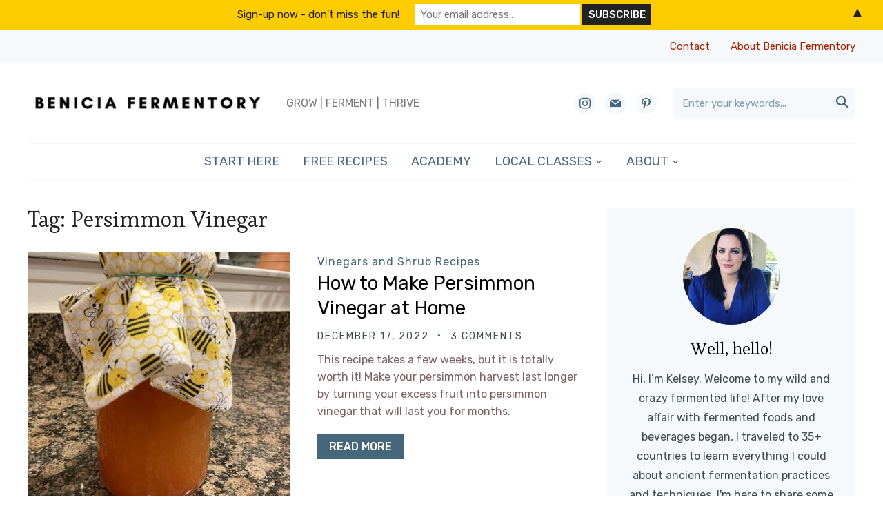

--- FILE ---
content_type: text/html; charset=UTF-8
request_url: https://beniciafermentory.com/tag/persimmon-vinegar/
body_size: 20146
content:
<!DOCTYPE html>
<html lang="en-US">
<head>
    <meta charset="UTF-8">
    <meta name="viewport" content="width=device-width, initial-scale=1.0">
    <link rel="profile" href="http://gmpg.org/xfn/11">
    <link rel="pingback" href="https://beniciafermentory.com/xmlrpc.php">
    <link rel="preload" as="font" href="https://beniciafermentory.com/wp-content/themes/wpzoom-cookely/fonts/cookely.ttf" type="font/ttf" crossorigin>

    <title>Persimmon Vinegar &#8211; Benicia Fermentory</title>
<meta name='robots' content='max-image-preview:large' />
	<style>img:is([sizes="auto" i], [sizes^="auto," i]) { contain-intrinsic-size: 3000px 1500px }</style>
	
            <script data-no-defer="1" data-ezscrex="false" data-cfasync="false" data-pagespeed-no-defer data-cookieconsent="ignore">
                var ctPublicFunctions = {"_ajax_nonce":"e4605ba6df","_rest_nonce":"c12936f37b","_ajax_url":"\/wp-admin\/admin-ajax.php","_rest_url":"https:\/\/beniciafermentory.com\/wp-json\/","data__cookies_type":"none","data__ajax_type":"rest","data__bot_detector_enabled":"1","data__frontend_data_log_enabled":1,"cookiePrefix":"","wprocket_detected":false,"host_url":"beniciafermentory.com","text__ee_click_to_select":"Click to select the whole data","text__ee_original_email":"The complete one is","text__ee_got_it":"Got it","text__ee_blocked":"Blocked","text__ee_cannot_connect":"Cannot connect","text__ee_cannot_decode":"Can not decode email. Unknown reason","text__ee_email_decoder":"CleanTalk email decoder","text__ee_wait_for_decoding":"The magic is on the way!","text__ee_decoding_process":"Please wait a few seconds while we decode the contact data."}
            </script>
        
            <script data-no-defer="1" data-ezscrex="false" data-cfasync="false" data-pagespeed-no-defer data-cookieconsent="ignore">
                var ctPublic = {"_ajax_nonce":"e4605ba6df","settings__forms__check_internal":"0","settings__forms__check_external":"0","settings__forms__force_protection":"0","settings__forms__search_test":"1","settings__forms__wc_add_to_cart":"0","settings__data__bot_detector_enabled":"1","settings__sfw__anti_crawler":0,"blog_home":"https:\/\/beniciafermentory.com\/","pixel__setting":"3","pixel__enabled":false,"pixel__url":null,"data__email_check_before_post":"1","data__email_check_exist_post":"1","data__cookies_type":"none","data__key_is_ok":true,"data__visible_fields_required":true,"wl_brandname":"Anti-Spam by CleanTalk","wl_brandname_short":"CleanTalk","ct_checkjs_key":417060936,"emailEncoderPassKey":"623bc7b8f93c000811170524686b7169","bot_detector_forms_excluded":"W10=","advancedCacheExists":false,"varnishCacheExists":false,"wc_ajax_add_to_cart":true}
            </script>
        <link rel='dns-prefetch' href='//assets.pinterest.com' />
<link rel='dns-prefetch' href='//fd.cleantalk.org' />
<link rel='dns-prefetch' href='//fonts.googleapis.com' />
<link rel="alternate" type="application/rss+xml" title="Benicia Fermentory &raquo; Feed" href="https://beniciafermentory.com/feed/" />
<link rel="alternate" type="application/rss+xml" title="Benicia Fermentory &raquo; Comments Feed" href="https://beniciafermentory.com/comments/feed/" />
<link rel="alternate" type="application/rss+xml" title="Benicia Fermentory &raquo; Persimmon Vinegar Tag Feed" href="https://beniciafermentory.com/tag/persimmon-vinegar/feed/" />
<script type="text/javascript">
/* <![CDATA[ */
window._wpemojiSettings = {"baseUrl":"https:\/\/s.w.org\/images\/core\/emoji\/16.0.1\/72x72\/","ext":".png","svgUrl":"https:\/\/s.w.org\/images\/core\/emoji\/16.0.1\/svg\/","svgExt":".svg","source":{"concatemoji":"https:\/\/beniciafermentory.com\/wp-includes\/js\/wp-emoji-release.min.js?ver=6.8.3"}};
/*! This file is auto-generated */
!function(s,n){var o,i,e;function c(e){try{var t={supportTests:e,timestamp:(new Date).valueOf()};sessionStorage.setItem(o,JSON.stringify(t))}catch(e){}}function p(e,t,n){e.clearRect(0,0,e.canvas.width,e.canvas.height),e.fillText(t,0,0);var t=new Uint32Array(e.getImageData(0,0,e.canvas.width,e.canvas.height).data),a=(e.clearRect(0,0,e.canvas.width,e.canvas.height),e.fillText(n,0,0),new Uint32Array(e.getImageData(0,0,e.canvas.width,e.canvas.height).data));return t.every(function(e,t){return e===a[t]})}function u(e,t){e.clearRect(0,0,e.canvas.width,e.canvas.height),e.fillText(t,0,0);for(var n=e.getImageData(16,16,1,1),a=0;a<n.data.length;a++)if(0!==n.data[a])return!1;return!0}function f(e,t,n,a){switch(t){case"flag":return n(e,"\ud83c\udff3\ufe0f\u200d\u26a7\ufe0f","\ud83c\udff3\ufe0f\u200b\u26a7\ufe0f")?!1:!n(e,"\ud83c\udde8\ud83c\uddf6","\ud83c\udde8\u200b\ud83c\uddf6")&&!n(e,"\ud83c\udff4\udb40\udc67\udb40\udc62\udb40\udc65\udb40\udc6e\udb40\udc67\udb40\udc7f","\ud83c\udff4\u200b\udb40\udc67\u200b\udb40\udc62\u200b\udb40\udc65\u200b\udb40\udc6e\u200b\udb40\udc67\u200b\udb40\udc7f");case"emoji":return!a(e,"\ud83e\udedf")}return!1}function g(e,t,n,a){var r="undefined"!=typeof WorkerGlobalScope&&self instanceof WorkerGlobalScope?new OffscreenCanvas(300,150):s.createElement("canvas"),o=r.getContext("2d",{willReadFrequently:!0}),i=(o.textBaseline="top",o.font="600 32px Arial",{});return e.forEach(function(e){i[e]=t(o,e,n,a)}),i}function t(e){var t=s.createElement("script");t.src=e,t.defer=!0,s.head.appendChild(t)}"undefined"!=typeof Promise&&(o="wpEmojiSettingsSupports",i=["flag","emoji"],n.supports={everything:!0,everythingExceptFlag:!0},e=new Promise(function(e){s.addEventListener("DOMContentLoaded",e,{once:!0})}),new Promise(function(t){var n=function(){try{var e=JSON.parse(sessionStorage.getItem(o));if("object"==typeof e&&"number"==typeof e.timestamp&&(new Date).valueOf()<e.timestamp+604800&&"object"==typeof e.supportTests)return e.supportTests}catch(e){}return null}();if(!n){if("undefined"!=typeof Worker&&"undefined"!=typeof OffscreenCanvas&&"undefined"!=typeof URL&&URL.createObjectURL&&"undefined"!=typeof Blob)try{var e="postMessage("+g.toString()+"("+[JSON.stringify(i),f.toString(),p.toString(),u.toString()].join(",")+"));",a=new Blob([e],{type:"text/javascript"}),r=new Worker(URL.createObjectURL(a),{name:"wpTestEmojiSupports"});return void(r.onmessage=function(e){c(n=e.data),r.terminate(),t(n)})}catch(e){}c(n=g(i,f,p,u))}t(n)}).then(function(e){for(var t in e)n.supports[t]=e[t],n.supports.everything=n.supports.everything&&n.supports[t],"flag"!==t&&(n.supports.everythingExceptFlag=n.supports.everythingExceptFlag&&n.supports[t]);n.supports.everythingExceptFlag=n.supports.everythingExceptFlag&&!n.supports.flag,n.DOMReady=!1,n.readyCallback=function(){n.DOMReady=!0}}).then(function(){return e}).then(function(){var e;n.supports.everything||(n.readyCallback(),(e=n.source||{}).concatemoji?t(e.concatemoji):e.wpemoji&&e.twemoji&&(t(e.twemoji),t(e.wpemoji)))}))}((window,document),window._wpemojiSettings);
/* ]]> */
</script>
<style id='wp-emoji-styles-inline-css' type='text/css'>

	img.wp-smiley, img.emoji {
		display: inline !important;
		border: none !important;
		box-shadow: none !important;
		height: 1em !important;
		width: 1em !important;
		margin: 0 0.07em !important;
		vertical-align: -0.1em !important;
		background: none !important;
		padding: 0 !important;
	}
</style>
<link rel='stylesheet' id='wp-block-library-css' href='https://beniciafermentory.com/wp-includes/css/dist/block-library/style.min.css?ver=6.8.3' type='text/css' media='all' />
<style id='wp-block-library-theme-inline-css' type='text/css'>
.wp-block-audio :where(figcaption){color:#555;font-size:13px;text-align:center}.is-dark-theme .wp-block-audio :where(figcaption){color:#ffffffa6}.wp-block-audio{margin:0 0 1em}.wp-block-code{border:1px solid #ccc;border-radius:4px;font-family:Menlo,Consolas,monaco,monospace;padding:.8em 1em}.wp-block-embed :where(figcaption){color:#555;font-size:13px;text-align:center}.is-dark-theme .wp-block-embed :where(figcaption){color:#ffffffa6}.wp-block-embed{margin:0 0 1em}.blocks-gallery-caption{color:#555;font-size:13px;text-align:center}.is-dark-theme .blocks-gallery-caption{color:#ffffffa6}:root :where(.wp-block-image figcaption){color:#555;font-size:13px;text-align:center}.is-dark-theme :root :where(.wp-block-image figcaption){color:#ffffffa6}.wp-block-image{margin:0 0 1em}.wp-block-pullquote{border-bottom:4px solid;border-top:4px solid;color:currentColor;margin-bottom:1.75em}.wp-block-pullquote cite,.wp-block-pullquote footer,.wp-block-pullquote__citation{color:currentColor;font-size:.8125em;font-style:normal;text-transform:uppercase}.wp-block-quote{border-left:.25em solid;margin:0 0 1.75em;padding-left:1em}.wp-block-quote cite,.wp-block-quote footer{color:currentColor;font-size:.8125em;font-style:normal;position:relative}.wp-block-quote:where(.has-text-align-right){border-left:none;border-right:.25em solid;padding-left:0;padding-right:1em}.wp-block-quote:where(.has-text-align-center){border:none;padding-left:0}.wp-block-quote.is-large,.wp-block-quote.is-style-large,.wp-block-quote:where(.is-style-plain){border:none}.wp-block-search .wp-block-search__label{font-weight:700}.wp-block-search__button{border:1px solid #ccc;padding:.375em .625em}:where(.wp-block-group.has-background){padding:1.25em 2.375em}.wp-block-separator.has-css-opacity{opacity:.4}.wp-block-separator{border:none;border-bottom:2px solid;margin-left:auto;margin-right:auto}.wp-block-separator.has-alpha-channel-opacity{opacity:1}.wp-block-separator:not(.is-style-wide):not(.is-style-dots){width:100px}.wp-block-separator.has-background:not(.is-style-dots){border-bottom:none;height:1px}.wp-block-separator.has-background:not(.is-style-wide):not(.is-style-dots){height:2px}.wp-block-table{margin:0 0 1em}.wp-block-table td,.wp-block-table th{word-break:normal}.wp-block-table :where(figcaption){color:#555;font-size:13px;text-align:center}.is-dark-theme .wp-block-table :where(figcaption){color:#ffffffa6}.wp-block-video :where(figcaption){color:#555;font-size:13px;text-align:center}.is-dark-theme .wp-block-video :where(figcaption){color:#ffffffa6}.wp-block-video{margin:0 0 1em}:root :where(.wp-block-template-part.has-background){margin-bottom:0;margin-top:0;padding:1.25em 2.375em}
</style>
<link rel='stylesheet' id='swiper-css-css' href='https://beniciafermentory.com/wp-content/plugins/instagram-widget-by-wpzoom/dist/styles/library/swiper.css?ver=7.4.1' type='text/css' media='all' />
<link rel='stylesheet' id='dashicons-css' href='https://beniciafermentory.com/wp-includes/css/dashicons.min.css?ver=6.8.3' type='text/css' media='all' />
<link rel='stylesheet' id='magnific-popup-css' href='https://beniciafermentory.com/wp-content/plugins/instagram-widget-by-wpzoom/dist/styles/library/magnific-popup.css?ver=2.3.2' type='text/css' media='all' />
<link rel='stylesheet' id='wpz-insta_block-frontend-style-css' href='https://beniciafermentory.com/wp-content/plugins/instagram-widget-by-wpzoom/dist/styles/frontend/index.css?ver=css-4b331c57b581' type='text/css' media='all' />
<style id='classic-theme-styles-inline-css' type='text/css'>
/*! This file is auto-generated */
.wp-block-button__link{color:#fff;background-color:#32373c;border-radius:9999px;box-shadow:none;text-decoration:none;padding:calc(.667em + 2px) calc(1.333em + 2px);font-size:1.125em}.wp-block-file__button{background:#32373c;color:#fff;text-decoration:none}
</style>
<link rel='stylesheet' id='wpzoom-social-icons-block-style-css' href='https://beniciafermentory.com/wp-content/plugins/social-icons-widget-by-wpzoom/block/dist/style-wpzoom-social-icons.css?ver=4.5.4' type='text/css' media='all' />
<link rel='stylesheet' id='coblocks-frontend-css' href='https://beniciafermentory.com/wp-content/plugins/coblocks/dist/style-coblocks-1.css?ver=3.1.16' type='text/css' media='all' />
<link rel='stylesheet' id='coblocks-extensions-css' href='https://beniciafermentory.com/wp-content/plugins/coblocks/dist/style-coblocks-extensions.css?ver=3.1.16' type='text/css' media='all' />
<link rel='stylesheet' id='coblocks-animation-css' href='https://beniciafermentory.com/wp-content/plugins/coblocks/dist/style-coblocks-animation.css?ver=2677611078ee87eb3b1c' type='text/css' media='all' />
<link rel='stylesheet' id='wpzoom-rcb-block-style-css-css' href='https://beniciafermentory.com/wp-content/plugins/recipe-card-blocks-by-wpzoom/dist/blocks.style.build.css?ver=3.4.13' type='text/css' media='all' />
<link rel='stylesheet' id='wpzoom-rcb-block-icon-fonts-css-css' href='https://beniciafermentory.com/wp-content/plugins/recipe-card-blocks-by-wpzoom/dist/assets/css/icon-fonts.build.css?ver=3.4.13' type='text/css' media='all' />
<style id='global-styles-inline-css' type='text/css'>
:root{--wp--preset--aspect-ratio--square: 1;--wp--preset--aspect-ratio--4-3: 4/3;--wp--preset--aspect-ratio--3-4: 3/4;--wp--preset--aspect-ratio--3-2: 3/2;--wp--preset--aspect-ratio--2-3: 2/3;--wp--preset--aspect-ratio--16-9: 16/9;--wp--preset--aspect-ratio--9-16: 9/16;--wp--preset--color--black: #000000;--wp--preset--color--cyan-bluish-gray: #abb8c3;--wp--preset--color--white: #ffffff;--wp--preset--color--pale-pink: #f78da7;--wp--preset--color--vivid-red: #cf2e2e;--wp--preset--color--luminous-vivid-orange: #ff6900;--wp--preset--color--luminous-vivid-amber: #fcb900;--wp--preset--color--light-green-cyan: #7bdcb5;--wp--preset--color--vivid-green-cyan: #00d084;--wp--preset--color--pale-cyan-blue: #8ed1fc;--wp--preset--color--vivid-cyan-blue: #0693e3;--wp--preset--color--vivid-purple: #9b51e0;--wp--preset--gradient--vivid-cyan-blue-to-vivid-purple: linear-gradient(135deg,rgba(6,147,227,1) 0%,rgb(155,81,224) 100%);--wp--preset--gradient--light-green-cyan-to-vivid-green-cyan: linear-gradient(135deg,rgb(122,220,180) 0%,rgb(0,208,130) 100%);--wp--preset--gradient--luminous-vivid-amber-to-luminous-vivid-orange: linear-gradient(135deg,rgba(252,185,0,1) 0%,rgba(255,105,0,1) 100%);--wp--preset--gradient--luminous-vivid-orange-to-vivid-red: linear-gradient(135deg,rgba(255,105,0,1) 0%,rgb(207,46,46) 100%);--wp--preset--gradient--very-light-gray-to-cyan-bluish-gray: linear-gradient(135deg,rgb(238,238,238) 0%,rgb(169,184,195) 100%);--wp--preset--gradient--cool-to-warm-spectrum: linear-gradient(135deg,rgb(74,234,220) 0%,rgb(151,120,209) 20%,rgb(207,42,186) 40%,rgb(238,44,130) 60%,rgb(251,105,98) 80%,rgb(254,248,76) 100%);--wp--preset--gradient--blush-light-purple: linear-gradient(135deg,rgb(255,206,236) 0%,rgb(152,150,240) 100%);--wp--preset--gradient--blush-bordeaux: linear-gradient(135deg,rgb(254,205,165) 0%,rgb(254,45,45) 50%,rgb(107,0,62) 100%);--wp--preset--gradient--luminous-dusk: linear-gradient(135deg,rgb(255,203,112) 0%,rgb(199,81,192) 50%,rgb(65,88,208) 100%);--wp--preset--gradient--pale-ocean: linear-gradient(135deg,rgb(255,245,203) 0%,rgb(182,227,212) 50%,rgb(51,167,181) 100%);--wp--preset--gradient--electric-grass: linear-gradient(135deg,rgb(202,248,128) 0%,rgb(113,206,126) 100%);--wp--preset--gradient--midnight: linear-gradient(135deg,rgb(2,3,129) 0%,rgb(40,116,252) 100%);--wp--preset--font-size--small: 13px;--wp--preset--font-size--medium: 20px;--wp--preset--font-size--large: 36px;--wp--preset--font-size--x-large: 42px;--wp--preset--spacing--20: 0.44rem;--wp--preset--spacing--30: 0.67rem;--wp--preset--spacing--40: 1rem;--wp--preset--spacing--50: 1.5rem;--wp--preset--spacing--60: 2.25rem;--wp--preset--spacing--70: 3.38rem;--wp--preset--spacing--80: 5.06rem;--wp--preset--shadow--natural: 6px 6px 9px rgba(0, 0, 0, 0.2);--wp--preset--shadow--deep: 12px 12px 50px rgba(0, 0, 0, 0.4);--wp--preset--shadow--sharp: 6px 6px 0px rgba(0, 0, 0, 0.2);--wp--preset--shadow--outlined: 6px 6px 0px -3px rgba(255, 255, 255, 1), 6px 6px rgba(0, 0, 0, 1);--wp--preset--shadow--crisp: 6px 6px 0px rgba(0, 0, 0, 1);}:where(.is-layout-flex){gap: 0.5em;}:where(.is-layout-grid){gap: 0.5em;}body .is-layout-flex{display: flex;}.is-layout-flex{flex-wrap: wrap;align-items: center;}.is-layout-flex > :is(*, div){margin: 0;}body .is-layout-grid{display: grid;}.is-layout-grid > :is(*, div){margin: 0;}:where(.wp-block-columns.is-layout-flex){gap: 2em;}:where(.wp-block-columns.is-layout-grid){gap: 2em;}:where(.wp-block-post-template.is-layout-flex){gap: 1.25em;}:where(.wp-block-post-template.is-layout-grid){gap: 1.25em;}.has-black-color{color: var(--wp--preset--color--black) !important;}.has-cyan-bluish-gray-color{color: var(--wp--preset--color--cyan-bluish-gray) !important;}.has-white-color{color: var(--wp--preset--color--white) !important;}.has-pale-pink-color{color: var(--wp--preset--color--pale-pink) !important;}.has-vivid-red-color{color: var(--wp--preset--color--vivid-red) !important;}.has-luminous-vivid-orange-color{color: var(--wp--preset--color--luminous-vivid-orange) !important;}.has-luminous-vivid-amber-color{color: var(--wp--preset--color--luminous-vivid-amber) !important;}.has-light-green-cyan-color{color: var(--wp--preset--color--light-green-cyan) !important;}.has-vivid-green-cyan-color{color: var(--wp--preset--color--vivid-green-cyan) !important;}.has-pale-cyan-blue-color{color: var(--wp--preset--color--pale-cyan-blue) !important;}.has-vivid-cyan-blue-color{color: var(--wp--preset--color--vivid-cyan-blue) !important;}.has-vivid-purple-color{color: var(--wp--preset--color--vivid-purple) !important;}.has-black-background-color{background-color: var(--wp--preset--color--black) !important;}.has-cyan-bluish-gray-background-color{background-color: var(--wp--preset--color--cyan-bluish-gray) !important;}.has-white-background-color{background-color: var(--wp--preset--color--white) !important;}.has-pale-pink-background-color{background-color: var(--wp--preset--color--pale-pink) !important;}.has-vivid-red-background-color{background-color: var(--wp--preset--color--vivid-red) !important;}.has-luminous-vivid-orange-background-color{background-color: var(--wp--preset--color--luminous-vivid-orange) !important;}.has-luminous-vivid-amber-background-color{background-color: var(--wp--preset--color--luminous-vivid-amber) !important;}.has-light-green-cyan-background-color{background-color: var(--wp--preset--color--light-green-cyan) !important;}.has-vivid-green-cyan-background-color{background-color: var(--wp--preset--color--vivid-green-cyan) !important;}.has-pale-cyan-blue-background-color{background-color: var(--wp--preset--color--pale-cyan-blue) !important;}.has-vivid-cyan-blue-background-color{background-color: var(--wp--preset--color--vivid-cyan-blue) !important;}.has-vivid-purple-background-color{background-color: var(--wp--preset--color--vivid-purple) !important;}.has-black-border-color{border-color: var(--wp--preset--color--black) !important;}.has-cyan-bluish-gray-border-color{border-color: var(--wp--preset--color--cyan-bluish-gray) !important;}.has-white-border-color{border-color: var(--wp--preset--color--white) !important;}.has-pale-pink-border-color{border-color: var(--wp--preset--color--pale-pink) !important;}.has-vivid-red-border-color{border-color: var(--wp--preset--color--vivid-red) !important;}.has-luminous-vivid-orange-border-color{border-color: var(--wp--preset--color--luminous-vivid-orange) !important;}.has-luminous-vivid-amber-border-color{border-color: var(--wp--preset--color--luminous-vivid-amber) !important;}.has-light-green-cyan-border-color{border-color: var(--wp--preset--color--light-green-cyan) !important;}.has-vivid-green-cyan-border-color{border-color: var(--wp--preset--color--vivid-green-cyan) !important;}.has-pale-cyan-blue-border-color{border-color: var(--wp--preset--color--pale-cyan-blue) !important;}.has-vivid-cyan-blue-border-color{border-color: var(--wp--preset--color--vivid-cyan-blue) !important;}.has-vivid-purple-border-color{border-color: var(--wp--preset--color--vivid-purple) !important;}.has-vivid-cyan-blue-to-vivid-purple-gradient-background{background: var(--wp--preset--gradient--vivid-cyan-blue-to-vivid-purple) !important;}.has-light-green-cyan-to-vivid-green-cyan-gradient-background{background: var(--wp--preset--gradient--light-green-cyan-to-vivid-green-cyan) !important;}.has-luminous-vivid-amber-to-luminous-vivid-orange-gradient-background{background: var(--wp--preset--gradient--luminous-vivid-amber-to-luminous-vivid-orange) !important;}.has-luminous-vivid-orange-to-vivid-red-gradient-background{background: var(--wp--preset--gradient--luminous-vivid-orange-to-vivid-red) !important;}.has-very-light-gray-to-cyan-bluish-gray-gradient-background{background: var(--wp--preset--gradient--very-light-gray-to-cyan-bluish-gray) !important;}.has-cool-to-warm-spectrum-gradient-background{background: var(--wp--preset--gradient--cool-to-warm-spectrum) !important;}.has-blush-light-purple-gradient-background{background: var(--wp--preset--gradient--blush-light-purple) !important;}.has-blush-bordeaux-gradient-background{background: var(--wp--preset--gradient--blush-bordeaux) !important;}.has-luminous-dusk-gradient-background{background: var(--wp--preset--gradient--luminous-dusk) !important;}.has-pale-ocean-gradient-background{background: var(--wp--preset--gradient--pale-ocean) !important;}.has-electric-grass-gradient-background{background: var(--wp--preset--gradient--electric-grass) !important;}.has-midnight-gradient-background{background: var(--wp--preset--gradient--midnight) !important;}.has-small-font-size{font-size: var(--wp--preset--font-size--small) !important;}.has-medium-font-size{font-size: var(--wp--preset--font-size--medium) !important;}.has-large-font-size{font-size: var(--wp--preset--font-size--large) !important;}.has-x-large-font-size{font-size: var(--wp--preset--font-size--x-large) !important;}
:where(.wp-block-post-template.is-layout-flex){gap: 1.25em;}:where(.wp-block-post-template.is-layout-grid){gap: 1.25em;}
:where(.wp-block-columns.is-layout-flex){gap: 2em;}:where(.wp-block-columns.is-layout-grid){gap: 2em;}
:root :where(.wp-block-pullquote){font-size: 1.5em;line-height: 1.6;}
</style>
<link rel='stylesheet' id='bbp-default-css' href='https://beniciafermentory.com/wp-content/plugins/bbpress/templates/default/css/bbpress.min.css?ver=2.6.14' type='text/css' media='all' />
<link rel='stylesheet' id='cleantalk-public-css-css' href='https://beniciafermentory.com/wp-content/plugins/cleantalk-spam-protect/css/cleantalk-public.min.css?ver=6.70.1_1766150350' type='text/css' media='all' />
<link rel='stylesheet' id='cleantalk-email-decoder-css-css' href='https://beniciafermentory.com/wp-content/plugins/cleantalk-spam-protect/css/cleantalk-email-decoder.min.css?ver=6.70.1_1766150350' type='text/css' media='all' />
<link rel='stylesheet' id='wp-components-css' href='https://beniciafermentory.com/wp-includes/css/dist/components/style.min.css?ver=6.8.3' type='text/css' media='all' />
<link rel='stylesheet' id='godaddy-styles-css' href='https://beniciafermentory.com/wp-content/mu-plugins/vendor/wpex/godaddy-launch/includes/Dependencies/GoDaddy/Styles/build/latest.css?ver=2.0.2' type='text/css' media='all' />
<link rel='stylesheet' id='zoom-theme-utils-css-css' href='https://beniciafermentory.com/wp-content/themes/wpzoom-cookely/functions/wpzoom/assets/css/theme-utils.css?ver=6.8.3' type='text/css' media='all' />
<link rel='stylesheet' id='cookely-google-fonts-css' href='https://fonts.googleapis.com/css?family=Rubik%3Aregular%2C500%2C700%2C700i%2Citalic%7CEsteban%7CBad+Script&#038;subset=latin&#038;display=swap&#038;ver=6.8.3' type='text/css' media='all' />
<link rel='stylesheet' id='cookely-style-css' href='https://beniciafermentory.com/wp-content/themes/wpzoom-cookely/style.css?ver=1.2.4' type='text/css' media='all' />
<link rel='stylesheet' id='cookely-style-color-light-blue-css' href='https://beniciafermentory.com/wp-content/themes/wpzoom-cookely/styles/light-blue.css?ver=1.2.4' type='text/css' media='all' />
<link rel='stylesheet' id='media-queries-css' href='https://beniciafermentory.com/wp-content/themes/wpzoom-cookely/css/media-queries.css?ver=1.2.4' type='text/css' media='all' />
<link rel='stylesheet' id='wpzoom-social-icons-socicon-css' href='https://beniciafermentory.com/wp-content/plugins/social-icons-widget-by-wpzoom/assets/css/wpzoom-socicon.css?ver=1768482885' type='text/css' media='all' />
<link rel='stylesheet' id='wpzoom-social-icons-genericons-css' href='https://beniciafermentory.com/wp-content/plugins/social-icons-widget-by-wpzoom/assets/css/genericons.css?ver=1768482885' type='text/css' media='all' />
<link rel='stylesheet' id='wpzoom-social-icons-academicons-css' href='https://beniciafermentory.com/wp-content/plugins/social-icons-widget-by-wpzoom/assets/css/academicons.min.css?ver=1768482885' type='text/css' media='all' />
<link rel='stylesheet' id='wpzoom-social-icons-font-awesome-3-css' href='https://beniciafermentory.com/wp-content/plugins/social-icons-widget-by-wpzoom/assets/css/font-awesome-3.min.css?ver=1768482885' type='text/css' media='all' />
<link rel='stylesheet' id='wpzoom-social-icons-styles-css' href='https://beniciafermentory.com/wp-content/plugins/social-icons-widget-by-wpzoom/assets/css/wpzoom-social-icons-styles.css?ver=1768482885' type='text/css' media='all' />
<link rel='preload' as='font'  id='wpzoom-social-icons-font-academicons-woff2-css' href='https://beniciafermentory.com/wp-content/plugins/social-icons-widget-by-wpzoom/assets/font/academicons.woff2?v=1.9.2'  type='font/woff2' crossorigin />
<link rel='preload' as='font'  id='wpzoom-social-icons-font-fontawesome-3-woff2-css' href='https://beniciafermentory.com/wp-content/plugins/social-icons-widget-by-wpzoom/assets/font/fontawesome-webfont.woff2?v=4.7.0'  type='font/woff2' crossorigin />
<link rel='preload' as='font'  id='wpzoom-social-icons-font-genericons-woff-css' href='https://beniciafermentory.com/wp-content/plugins/social-icons-widget-by-wpzoom/assets/font/Genericons.woff'  type='font/woff' crossorigin />
<link rel='preload' as='font'  id='wpzoom-social-icons-font-socicon-woff2-css' href='https://beniciafermentory.com/wp-content/plugins/social-icons-widget-by-wpzoom/assets/font/socicon.woff2?v=4.5.4'  type='font/woff2' crossorigin />
<script type="text/javascript" src="https://beniciafermentory.com/wp-includes/js/jquery/jquery.min.js?ver=3.7.1" id="jquery-core-js"></script>
<script type="text/javascript" src="https://beniciafermentory.com/wp-includes/js/jquery/jquery-migrate.min.js?ver=3.4.1" id="jquery-migrate-js"></script>
<script type="text/javascript" src="https://beniciafermentory.com/wp-includes/js/underscore.min.js?ver=1.13.7" id="underscore-js"></script>
<script type="text/javascript" id="wp-util-js-extra">
/* <![CDATA[ */
var _wpUtilSettings = {"ajax":{"url":"\/wp-admin\/admin-ajax.php"}};
/* ]]> */
</script>
<script type="text/javascript" src="https://beniciafermentory.com/wp-includes/js/wp-util.min.js?ver=6.8.3" id="wp-util-js"></script>
<script type="text/javascript" src="https://beniciafermentory.com/wp-content/plugins/instagram-widget-by-wpzoom/dist/scripts/library/magnific-popup.js?ver=1768482889" id="magnific-popup-js"></script>
<script type="text/javascript" src="https://beniciafermentory.com/wp-content/plugins/instagram-widget-by-wpzoom/dist/scripts/library/swiper.js?ver=7.4.1" id="swiper-js-js"></script>
<script type="text/javascript" src="https://beniciafermentory.com/wp-content/plugins/instagram-widget-by-wpzoom/dist/scripts/frontend/block.js?ver=6c9dcb21b2da662ca82d" id="wpz-insta_block-frontend-script-js"></script>
<script type="text/javascript" src="https://beniciafermentory.com/wp-content/plugins/cleantalk-spam-protect/js/apbct-public-bundle.min.js?ver=6.70.1_1766150350" id="apbct-public-bundle.min-js-js"></script>
<script type="text/javascript" src="https://fd.cleantalk.org/ct-bot-detector-wrapper.js?ver=6.70.1" id="ct_bot_detector-js" defer="defer" data-wp-strategy="defer"></script>
<link rel="https://api.w.org/" href="https://beniciafermentory.com/wp-json/" /><link rel="alternate" title="JSON" type="application/json" href="https://beniciafermentory.com/wp-json/wp/v2/tags/77" /><link rel="EditURI" type="application/rsd+xml" title="RSD" href="https://beniciafermentory.com/xmlrpc.php?rsd" />
<!-- WPZOOM Theme / Framework -->
<meta name="generator" content="Cookely 1.2.4" />
<meta name="generator" content="WPZOOM Framework 2.0.5" />
<style type="text/css">
            @media screen and (max-width: 768px) {
                .navbar-brand-wpz .header_social { display: none !important; }
.navbar-brand-wpz .sb-search { display: none !important; }
            }
        </style>
<!-- Begin Theme Custom CSS -->
<style type="text/css" id="wpzoom-cookely-custom-css">
.top-navbar .navbar-wpz > li > a{color:#a52100;}.top-navbar .navbar-wpz .current-menu-item > a, .top-navbar .navbar-wpz .current_page_item > a, .top-navbar .navbar-wpz .current-menu-parent > a{color:#a04000;}.page h1.entry-title, .single h1.entry-title{color:#0f0f0f;}.entry-content{color:#7f5f5f;}.entry-content a{color:#afafaf;}.widget .title{color:#0f0101;}
@media screen and (min-width: 769px){body{font-size:16px;}.entry-content h1{font-size:36px;}.entry-content h2{font-size:30px;}.entry-content h3{font-size:24px;}.entry-content h4{font-size:20px;}.entry-content h5{font-size:18px;}.navbar-brand-wpz h1{font-size:49px;}.navbar-brand-wpz .tagline{font-size:16px;}.widget h3.title{font-size:18px;}.entry-title, .recent-posts .entry-title{font-size:28px;}.single h1.entry-title{font-size:36px;}.page h1.entry-title{font-size:46px;}.footer-menu ul li{font-size:16px;}}
@media screen and (max-width: 768px){body{font-size:16px;}.entry-content h1{font-size:28px;}.entry-content h2{font-size:26px;}.entry-content h3{font-size:22px;}.entry-content h4{font-size:18px;}.entry-content h5{font-size:14px;}.navbar-brand-wpz h1{font-size:40px;}.navbar-brand-wpz .tagline{font-size:16px;}.widget h3.title{font-size:18px;}.entry-title, .recent-posts .entry-title{font-size:26px;}.single h1.entry-title{font-size:36px;}.page h1.entry-title{font-size:36px;}.footer-menu ul li{font-size:16px;}}
@media screen and (max-width: 480px){body{font-size:16px;}.entry-content h1{font-size:28px;}.entry-content h2{font-size:26px;}.entry-content h3{font-size:22px;}.entry-content h4{font-size:18px;}.entry-content h5{font-size:14px;}.navbar-brand-wpz h1{font-size:36px;}.navbar-brand-wpz .tagline{font-size:16px;}.widget h3.title{font-size:18px;}.entry-title, .recent-posts .entry-title{font-size:24px;}.single h1.entry-title{font-size:28px;}.page h1.entry-title{font-size:28px;}.footer-menu ul li{font-size:16px;}}
</style>
<!-- End Theme Custom CSS -->
<style>#mailchimp-top-bar form,#mailchimp-top-bar input,#mailchimp-top-bar label{box-shadow:none;box-sizing:border-box;float:none;font-size:100%;height:auto;line-height:normal;margin:0;outline:0;padding:0;text-shadow:none;vertical-align:middle}#mailchimp-top-bar input,#mailchimp-top-bar label{display:inline-block!important;vertical-align:middle!important;width:auto}#mailchimp-top-bar form{margin:0!important;padding:0!important;text-align:center}#mailchimp-top-bar label{margin:0 6px 0 0}#mailchimp-top-bar .mctb-button,#mailchimp-top-bar .mctb-email,#mailchimp-top-bar input,#mailchimp-top-bar input[type=email],#mailchimp-top-bar input[type=text]{background:#fff;border:1px solid #fff;height:auto;margin:0 0 0 6px}#mailchimp-top-bar .mctb-email{max-width:240px!important;width:100%}#mailchimp-top-bar .mctb-button{cursor:pointer;margin-left:0}#mailchimp-top-bar .mctb-email-confirm{display:none!important}#mailchimp-top-bar.mctb-small{font-size:10px}#mailchimp-top-bar.mctb-small .mctb-bar{padding:5px 6px}#mailchimp-top-bar.mctb-small .mctb-button{padding:4px 12px}#mailchimp-top-bar.mctb-small .mctb-email,#mailchimp-top-bar.mctb-small .mctb-label,#mailchimp-top-bar.mctb-small input{padding:4px 6px!important}#mailchimp-top-bar.mctb-small input,#mailchimp-top-bar.mctb-small label{font-size:12px}#mailchimp-top-bar.mctb-small .mctb-close{font-size:16px;padding:4px 12px}#mailchimp-top-bar.mctb-medium{font-size:12.5px}#mailchimp-top-bar.mctb-medium .mctb-bar{padding:6.25px 7.5px}#mailchimp-top-bar.mctb-medium .mctb-button{padding:5px 15px}#mailchimp-top-bar.mctb-medium .mctb-email,#mailchimp-top-bar.mctb-medium .mctb-label,#mailchimp-top-bar.mctb-medium input{padding:5px 7.5px!important}#mailchimp-top-bar.mctb-medium input,#mailchimp-top-bar.mctb-medium label{font-size:15px}#mailchimp-top-bar.mctb-medium .mctb-close{font-size:20px;padding:5px 15px}#mailchimp-top-bar.mctb-big{font-size:15px}#mailchimp-top-bar.mctb-big .mctb-bar{padding:7.5px 9px}#mailchimp-top-bar.mctb-big .mctb-button{padding:6px 18px}#mailchimp-top-bar.mctb-big .mctb-email,#mailchimp-top-bar.mctb-big .mctb-label,#mailchimp-top-bar.mctb-big input{padding:6px 9px!important}#mailchimp-top-bar.mctb-big input,#mailchimp-top-bar.mctb-big label{font-size:18px}#mailchimp-top-bar.mctb-big .mctb-close{font-size:24px;padding:6px 18px}@media (max-width:580px){#mailchimp-top-bar .mctb-email,#mailchimp-top-bar .mctb-label,#mailchimp-top-bar input,#mailchimp-top-bar label{max-width:100%!important;width:100%}#mailchimp-top-bar .mctb-email,#mailchimp-top-bar input{margin:6px 0 0!important}}@media (max-width:860px){#mailchimp-top-bar.multiple-input-fields .mctb-label{display:block!important;margin:0 0 6px}}.admin-bar .mctb{z-index:99998}.admin-bar .mctb-position-top{top:32px}@media screen and (max-width:782px){.admin-bar .mctb-position-top{top:46px}}@media screen and (max-width:600px){.admin-bar .mctb-position-top.mctb-sticky{top:0}}.mctb{background:transparent;left:0;margin:0;position:absolute;right:0;text-align:center;top:0;width:100%;z-index:100000}.mctb-bar{overflow:hidden;position:relative;width:100%}.mctb-sticky{position:fixed}.mctb-position-bottom{bottom:0;position:fixed;top:auto}.mctb-position-bottom .mctb-bar{clear:both}.mctb-response{left:0;position:absolute;top:0;transition-duration:.8s;width:100%;z-index:100}.mctb-close{clear:both;cursor:pointer;display:inline-block;float:right;line-height:normal;margin-right:12px;z-index:10}.mctb-icon-inside-bar.mctb-position-bottom .mctb-bar{bottom:0;position:absolute}.mctb-icon-inside-bar .mctb-close{float:none;position:absolute;right:0;top:0}.mctb-bar,.mctb-response,.mctb-close{background:#ffcc00!important;}.mctb-bar,.mctb-label,.mctb-close{color:#222222!important;}.mctb-button{background:#222222!important;border-color:#222222!important;}.mctb-email:focus{outline-color:#222222!important;}.mctb-button{color: #ffffff!important;}</style>
<link rel="icon" href="https://beniciafermentory.com/wp-content/uploads/2025/05/cropped-496006644_18024023678690705_3395885206941778221_n-32x32.jpg" sizes="32x32" />
<link rel="icon" href="https://beniciafermentory.com/wp-content/uploads/2025/05/cropped-496006644_18024023678690705_3395885206941778221_n-192x192.jpg" sizes="192x192" />
<link rel="apple-touch-icon" href="https://beniciafermentory.com/wp-content/uploads/2025/05/cropped-496006644_18024023678690705_3395885206941778221_n-180x180.jpg" />
<meta name="msapplication-TileImage" content="https://beniciafermentory.com/wp-content/uploads/2025/05/cropped-496006644_18024023678690705_3395885206941778221_n-270x270.jpg" />
		<style type="text/css" id="wp-custom-css">
			.post-password-required .entry-title::before {
    content: none !important;
}		</style>
		</head>
<body class="archive tag tag-persimmon-vinegar tag-77 wp-custom-logo wp-theme-wpzoom-cookely">

<script type="text/javascript" id="bbp-swap-no-js-body-class">
	document.body.className = document.body.className.replace( 'bbp-no-js', 'bbp-js' );
</script>


<div class="page-wrap">

    <header class="site-header">

        <nav class="top-navbar" role="navigation">

            <div class="inner-wrap">

                <div id="navbar-top">

                    <div class="menu-primary-menu-container"><ul id="menu-primary-menu" class="navbar-wpz dropdown sf-menu"><li id="menu-item-6294" class="menu-item menu-item-type-post_type menu-item-object-page menu-item-6294"><a href="https://beniciafermentory.com/contact-3/">Contact</a></li>
<li id="menu-item-6295" class="menu-item menu-item-type-post_type menu-item-object-page menu-item-6295"><a href="https://beniciafermentory.com/about-2/">About Benicia Fermentory</a></li>
</ul></div>
                </div><!-- #navbar-top -->

            </div><!-- ./inner-wrap -->

        </nav><!-- .navbar -->

        <div class="clear"></div>


        <div class="inner-wrap" id="header_wrapper_mob">

            

            <div class="navbar-brand-wpz">

                <div class="left-align">
                    <a href="https://beniciafermentory.com/" class="custom-logo-link" rel="home" itemprop="url"><img width="345" height="31" src="https://beniciafermentory.com/wp-content/uploads/2022/11/cropped-cropped-cropped-Screen-Shot-2022-11-20-at-1.49.07-AM-1-380x33.png" class="custom-logo no-lazyload no-lazy a3-notlazy" alt="Benicia Fermentory" itemprop="logo" decoding="async" srcset="https://beniciafermentory.com/wp-content/uploads/2022/11/cropped-cropped-cropped-Screen-Shot-2022-11-20-at-1.49.07-AM-1-380x33.png 380w, https://beniciafermentory.com/wp-content/uploads/2022/11/cropped-cropped-cropped-Screen-Shot-2022-11-20-at-1.49.07-AM-1-300x26.png 300w, https://beniciafermentory.com/wp-content/uploads/2022/11/cropped-cropped-cropped-Screen-Shot-2022-11-20-at-1.49.07-AM-1-600x52.png 600w, https://beniciafermentory.com/wp-content/uploads/2022/11/cropped-cropped-cropped-Screen-Shot-2022-11-20-at-1.49.07-AM-1.png 703w" sizes="(max-width: 345px) 100vw, 345px" /></a>
                    <p class="tagline">GROW | FERMENT | THRIVE</p>
                </div>

                <div class="right-align">
                    <div class="header_social">
                        <div id="zoom-social-icons-widget-2" class="widget zoom-social-icons-widget"><h3 class="title"><span>Social Icons</span></h3>
		
<ul class="zoom-social-icons-list zoom-social-icons-list--without-canvas zoom-social-icons-list--round zoom-social-icons-list--no-labels">

		
				<li class="zoom-social_icons-list__item">
		<a class="zoom-social_icons-list__link" href="https://instagram.com/beniciafermentory" target="_blank" title="" >
									
						<span class="screen-reader-text">instagram</span>
			
						<span class="zoom-social_icons-list-span social-icon socicon socicon-instagram" data-hover-rule="color" data-hover-color="#e4405f" style="color : #e4405f; font-size: 16px; padding:8px" ></span>
			
					</a>
	</li>

	
				<li class="zoom-social_icons-list__item">
		<a class="zoom-social_icons-list__link" href="mailto:kelsey.bye@gmail.com" target="_blank" title="" >
									
						<span class="screen-reader-text">mail</span>
			
						<span class="zoom-social_icons-list-span social-icon socicon socicon-mail" data-hover-rule="color" data-hover-color="#000000" style="color : #000000; font-size: 16px; padding:8px" ></span>
			
					</a>
	</li>

	
				<li class="zoom-social_icons-list__item">
		<a class="zoom-social_icons-list__link" href="https://www.pinterest.com/beniciafermentory/" target="_blank" title="" >
									
						<span class="screen-reader-text">pinterest</span>
			
						<span class="zoom-social_icons-list-span social-icon socicon socicon-pinterest" data-hover-rule="color" data-hover-color="#c92619" style="color : #c92619; font-size: 16px; padding:8px" ></span>
			
					</a>
	</li>

	
</ul>

		</div>                    </div>

                    <div id="sb-search" class="sb-search sb-search-open">
                        <form apbct-form-sign="native_search" role="search" method="get" id="searchform" action="https://beniciafermentory.com/">
	<input type="search" class="sb-search-input" placeholder="Enter your keywords..."  name="s" id="s" value="" />
	<span class="sb-search-submit-wrap">
    <input type="submit" id="searchsubmit" class="sb-search-submit" value="Search" />
    	<span class="sb-icon-search">&#xe907;</span>
	</span>
<input
                    class="apbct_special_field apbct_email_id__search_form"
                    name="apbct__email_id__search_form"
                    aria-label="apbct__label_id__search_form"
                    type="text" size="30" maxlength="200" autocomplete="off"
                    value=""
                /><input
                   id="apbct_submit_id__search_form" 
                   class="apbct_special_field apbct__email_id__search_form"
                   name="apbct__label_id__search_form"
                   aria-label="apbct_submit_name__search_form"
                   type="submit"
                   size="30"
                   maxlength="200"
                   value="342"
               /></form>                    </div>
                </div>

            </div><!-- .navbar-brand -->

            <nav class="main-navbar" role="navigation">

                <div class="navbar-header-main">
                    
                       <div id="menu-main-slide" class="menu-main-container"><ul id="menu-main" class="menu"><li id="menu-item-10467" class="menu-item menu-item-type-post_type menu-item-object-page menu-item-10467"><a href="https://beniciafermentory.com/start-here/">Start Here</a></li>
<li id="menu-item-10468" class="menu-item menu-item-type-post_type menu-item-object-page menu-item-10468"><a href="https://beniciafermentory.com/recipe-index/">Free Recipes</a></li>
<li id="menu-item-10408" class="menu-item menu-item-type-custom menu-item-object-custom menu-item-10408"><a href="https://academy.beniciafermentory.com">Academy</a></li>
<li id="menu-item-10472" class="menu-item menu-item-type-post_type menu-item-object-page menu-item-has-children menu-item-10472"><a href="https://beniciafermentory.com/%f0%9f%ab%99-private-fermentation-classes/">Local Classes</a>
<ul class="sub-menu">
	<li id="menu-item-10479" class="menu-item menu-item-type-post_type menu-item-object-page menu-item-10479"><a href="https://beniciafermentory.com/public-classes/">Public Classes</a></li>
	<li id="menu-item-8673" class="menu-item menu-item-type-post_type menu-item-object-page menu-item-8673"><a href="https://beniciafermentory.com/custom-fermentation-events/">Book a Private Event</a></li>
</ul>
</li>
<li id="menu-item-7169" class="menu-item menu-item-type-post_type menu-item-object-page menu-item-has-children menu-item-7169"><a href="https://beniciafermentory.com/about-2/">About</a>
<ul class="sub-menu">
	<li id="menu-item-10332" class="menu-item menu-item-type-post_type menu-item-object-page menu-item-10332"><a href="https://beniciafermentory.com/about-2/">Benicia Fermentory</a></li>
	<li id="menu-item-10331" class="menu-item menu-item-type-post_type menu-item-object-page menu-item-10331"><a href="https://beniciafermentory.com/about-kelsey-bye/">Founder: Kelsey Bye</a></li>
	<li id="menu-item-10485" class="menu-item menu-item-type-post_type menu-item-object-page menu-item-10485"><a href="https://beniciafermentory.com/ferment-fridays/">Ferment Fridays</a></li>
	<li id="menu-item-10381" class="menu-item menu-item-type-post_type menu-item-object-page menu-item-10381"><a href="https://beniciafermentory.com/press-media/">Press + Media</a></li>
</ul>
</li>
</ul></div>
                </div>

                <div id="navbar-main">

                    <div class="menu-main-container"><ul id="menu-main-1" class="navbar-wpz dropdown sf-menu"><li class="menu-item menu-item-type-post_type menu-item-object-page menu-item-10467"><a href="https://beniciafermentory.com/start-here/">Start Here</a></li>
<li class="menu-item menu-item-type-post_type menu-item-object-page menu-item-10468"><a href="https://beniciafermentory.com/recipe-index/">Free Recipes</a></li>
<li class="menu-item menu-item-type-custom menu-item-object-custom menu-item-10408"><a href="https://academy.beniciafermentory.com">Academy</a></li>
<li class="menu-item menu-item-type-post_type menu-item-object-page menu-item-has-children menu-item-10472"><a href="https://beniciafermentory.com/%f0%9f%ab%99-private-fermentation-classes/">Local Classes</a>
<ul class="sub-menu">
	<li class="menu-item menu-item-type-post_type menu-item-object-page menu-item-10479"><a href="https://beniciafermentory.com/public-classes/">Public Classes</a></li>
	<li class="menu-item menu-item-type-post_type menu-item-object-page menu-item-8673"><a href="https://beniciafermentory.com/custom-fermentation-events/">Book a Private Event</a></li>
</ul>
</li>
<li class="menu-item menu-item-type-post_type menu-item-object-page menu-item-has-children menu-item-7169"><a href="https://beniciafermentory.com/about-2/">About</a>
<ul class="sub-menu">
	<li class="menu-item menu-item-type-post_type menu-item-object-page menu-item-10332"><a href="https://beniciafermentory.com/about-2/">Benicia Fermentory</a></li>
	<li class="menu-item menu-item-type-post_type menu-item-object-page menu-item-10331"><a href="https://beniciafermentory.com/about-kelsey-bye/">Founder: Kelsey Bye</a></li>
	<li class="menu-item menu-item-type-post_type menu-item-object-page menu-item-10485"><a href="https://beniciafermentory.com/ferment-fridays/">Ferment Fridays</a></li>
	<li class="menu-item menu-item-type-post_type menu-item-object-page menu-item-10381"><a href="https://beniciafermentory.com/press-media/">Press + Media</a></li>
</ul>
</li>
</ul></div>

                </div><!-- #navbar-main -->

            </nav><!-- .navbar -->

        </div><!-- ./inner-wrap -->


    </header><!-- .site-header -->

    <div class="inner-wrap">
<main id="main" class="site-main" role="main">

    <section class="content-area">

        
        <h2 class="section-title">Tag: <span>Persimmon Vinegar</span></h2>
        
        
            <section id="recent-posts" class="recent-posts list-view">

                
                    <article id="post-6612" class="regular-post post-6612 post type-post status-publish format-standard has-post-thumbnail hentry category-vinegars-and-shrubs tag-persimmon-vinegar tag-vinegar tag-vinegars-and-shrubs">

    <div class="post-thumb"><a href="https://beniciafermentory.com/how-to-make-persimmon-vinegar-at-home/" title="How to Make Persimmon Vinegar at Home">
            <img width="380" height="380" src="https://beniciafermentory.com/wp-content/uploads/2022/12/IMG_4632-2-380x380.jpg" class="attachment-loop size-loop wp-post-image" alt="" decoding="async" fetchpriority="high" srcset="https://beniciafermentory.com/wp-content/uploads/2022/12/IMG_4632-2-380x380.jpg 380w, https://beniciafermentory.com/wp-content/uploads/2022/12/IMG_4632-2-scaled-300x300.jpg 300w, https://beniciafermentory.com/wp-content/uploads/2022/12/IMG_4632-2-scaled-100x100.jpg 100w, https://beniciafermentory.com/wp-content/uploads/2022/12/IMG_4632-2-150x150.jpg 150w, https://beniciafermentory.com/wp-content/uploads/2022/12/IMG_4632-2-530x530.jpg 530w, https://beniciafermentory.com/wp-content/uploads/2022/12/IMG_4632-2-500x500.jpg 500w, https://beniciafermentory.com/wp-content/uploads/2022/12/IMG_4632-2-760x760.jpg 760w" sizes="(max-width: 380px) 100vw, 380px" />        </a></div>
    <section class="entry-body">
	<span class="cat-links"><a href="https://beniciafermentory.com/category/vinegars-and-shrubs/" rel="category tag">Vinegars and Shrub Recipes</a></span>
	<h3 class="entry-title"><a href="https://beniciafermentory.com/how-to-make-persimmon-vinegar-at-home/" rel="bookmark">How to Make Persimmon Vinegar at Home</a></h3>
	<span class="entry-date"><time class="entry-date" datetime="2022-12-17T02:53:00+00:00">December 17, 2022</time></span>
	<span class="comments-link"><a href="https://beniciafermentory.com/how-to-make-persimmon-vinegar-at-home/#comments">3 comments</a></span>
	
	<div class="entry-content"><p>This recipe takes a few weeks, but it is totally worth it! Make your persimmon harvest last longer by turning your excess fruit into persimmon vinegar that will last you for months. </p>
</div>
	<div class="readmore_button"><a href="https://beniciafermentory.com/how-to-make-persimmon-vinegar-at-home/" title="Permalink to How to Make Persimmon Vinegar at Home" rel="bookmark">Read More</a></div>
</section>
</article><!-- #post-6612 -->
                
            </section><!-- .recent-posts -->

            <div class="navigation">
    </div>
        
    </section><!-- .content-area -->

    
        
<section id="sidebar" class="site-sidebar">

    
    <div class="widget wpzoom-bio" id="wpzoom-bio-2"><img alt='Well, hello!' src='https://secure.gravatar.com/avatar/ec15aca042d08052608f86a0b3d5194cdbbcaaab5686c3b709f3ec450a976ae1?s=140&#038;d=mm&#038;r=g' srcset='https://secure.gravatar.com/avatar/ec15aca042d08052608f86a0b3d5194cdbbcaaab5686c3b709f3ec450a976ae1?s=280&#038;d=mm&#038;r=g 2x' class='avatar avatar-140 photo' height='140' width='140' loading='lazy' decoding='async'/><div class="meta">Well, hello!</div><div class="content"><p>Hi, I’m Kelsey. Welcome to my wild and crazy fermented life! After my love affair with fermented foods and beverages began, I traveled to 35+ countries to learn everything I could about ancient fermentation practices and techniques. I'm here to share some of my favorite fermentation recipes with you.</p></div>
                <a class="wpz_about_button" href="https://beniciafermentory.com/about-2/">Read More</a>

            <div class="clear"></div></div><div class="widget wpzoom-media-widget" id="wpzoom-media-widget-28"><div class="post_thumb_withbg"  style="background-image:url('https://beniciafermentory.com/wp-content/uploads/2025/10/IMG_2343-800x530.png')"><a href="https://academy.beniciafermentory.com/apple-cider-vinegar-a-live-fermentation-workshop-replay"  ><div class="featured_page_content"><h3 class="title">On-Demand Classes</h3></div></a></div><div class="clear"></div></div><div class="widget wpzoom-media-widget" id="wpzoom-media-widget-22"><div class="post_thumb_withbg"  style="background-image:url('https://beniciafermentory.com/wp-content/uploads/2025/09/IMG_1524-scaled.jpg-2-600x530.webp')"><a href="https://academy.beniciafermentory.com"  ><div class="featured_page_content"><h3 class="title">Fermentation Academy</h3></div></a></div><div class="clear"></div></div><div class="widget wpzoom-media-widget" id="wpzoom-media-widget-19"><div class="post_thumb_withbg"  style="background-image:url('https://beniciafermentory.com/wp-content/uploads/2025/05/Screenshot-2025-04-30-at-2.11.02 PM-800x530.png')"><a href="https://beniciafermentory.com/custom-fermentation-events/"  ><div class="featured_page_content"><h3 class="title">Private &#038; Corporate Bookings</h3></div></a></div><div class="clear"></div></div>
    </section>

    
</main><!-- .site-main -->


    </div><!-- ./inner-wrap -->

    <footer id="colophon" class="site-footer" role="contentinfo">

        
            <div class="footer-widgets widgets widget-columns-3">
                <div class="inner-wrap">

                    
                        <div class="column">
                            <div class="widget zoom-instagram-widget" id="wpzoom_instagram_widget-11"><h3 class="title">Instagram</h3>		<ul class="zoom-instagram-widget__items layout-legacy zoom-instagram-widget__items--no-js"
			data-images-per-row="3"
			data-image-width="120"
			data-image-spacing="10"
			data-image-resolution="standard_resolution"
			data-image-lazy-loading="1"
			data-lightbox="1">

							
				<li class="zoom-instagram-widget__item" data-media-type="video">

											<div class="hover-layout zoom-instagram-widget__overlay zoom-instagram-widget__black small">
															<svg class="svg-icon" shape-rendering="geometricPrecision">
									<use xlink:href="https://beniciafermentory.com/wp-content/plugins/instagram-widget-by-wpzoom/dist/images/frontend/wpzoom-instagram-icons.svg#video"></use>
								</svg>
							
														<div class="zoom-instagram-icon-wrap">
								<a class="zoom-svg-instagram-stroke" href="https://www.instagram.com/reel/DSYXVzNkmdl/" rel="noopener nofollow"
								   target="_blank" title="I finally turned the fermentation recipes I teach in real life into simple PDF guides you can use at home.

Sauerkraut. Pickles. Kombucha. Tepache. Ginger bug.

Each guide uses small-batch, mason-jar methods with clear ratios (I teach by weight, not guesswork).

✔ Beginner-friendly ✔ Instant downloads ✔ $5 each

Available now on my website and on Etsy — whichever you prefer.

#guthealth #foodasmedicine #diyfermentation #homefermentation #preserveyourharvest #slowfood #traditionalfoods #fromscratch #kitchenwisdom #functionalfoods #foodeducation #learnbydoing #digitaldownload #pdfguide #recipeguide #smallbusinessowner #womanownedbusiness #creativeentrepreneur #benicia #beniciafermentory #fermentation #fermentedfoods #fermentedrecipes #probioticfoods"></a>
							</div>


							<a class="zoom-instagram-link zoom-instagram-link-old" data-src="https://beniciafermentory.com/wp-content/uploads/2025/10/601788084_1558241638651849_4016407542457563639_n-361x640.jpg"
							   style="width:120px;height:120px;"
							   data-mfp-src="18136689901487555"
							   href="https://www.instagram.com/reel/DSYXVzNkmdl/" target="_blank" rel="noopener nofollow" title="I finally turned the fermentation recipes I teach in real life into simple PDF guides you can use at home.

Sauerkraut. Pickles. Kombucha. Tepache. Ginger bug.

Each guide uses small-batch, mason-jar methods with clear ratios (I teach by weight, not guesswork).

✔ Beginner-friendly ✔ Instant downloads ✔ $5 each

Available now on my website and on Etsy — whichever you prefer.

#guthealth #foodasmedicine #diyfermentation #homefermentation #preserveyourharvest #slowfood #traditionalfoods #fromscratch #kitchenwisdom #functionalfoods #foodeducation #learnbydoing #digitaldownload #pdfguide #recipeguide #smallbusinessowner #womanownedbusiness #creativeentrepreneur #benicia #beniciafermentory #fermentation #fermentedfoods #fermentedrecipes #probioticfoods"
							>
							</a>
						</div>
									</li>

				
							
				<li class="zoom-instagram-widget__item" data-media-type="video">

											<div class="hover-layout zoom-instagram-widget__overlay zoom-instagram-widget__black small">
															<svg class="svg-icon" shape-rendering="geometricPrecision">
									<use xlink:href="https://beniciafermentory.com/wp-content/plugins/instagram-widget-by-wpzoom/dist/images/frontend/wpzoom-instagram-icons.svg#video"></use>
								</svg>
							
														<div class="zoom-instagram-icon-wrap">
								<a class="zoom-svg-instagram-stroke" href="https://www.instagram.com/reel/DQrnofIicUY/" rel="noopener nofollow"
								   target="_blank" title="It’s here! Our first-ever recorded fermentation class is LIVE. Couldn’t make it to a Benicia Fermentory workshop? Now you don’t have to!

You can stream our Apple Cider Vinegar class anytime, anywhere — and learn how to turn apples, sugar, and time into something wild, raw, and alive.

This is the real deal — filmed during a live workshop full of laughter, questions, and “wait… is it supposed to do that?” moments. 
You’ll get: 🎥 the full recorded class 📘 a downloadable recipe + fermentation guide ⏳ lifetime access to rewatch, pause, and ferment at your own pace

It’s just $29, and it’s the first step in bringing our little Benicia fermentation scene to kitchens everywhere.

🎬 Filmed at @mareislandbrewingco  📸 Photography by @sorgansf  🗞 Featured in @pressdemo + @vallejotimesherald

👉 Tap the link in bio or visit beniciafermentory.com/pre-recorded-video-library/ to start fermenting with us from the comforts of your own home.

Grow. Ferment. Thrive.

#BeniciaFermentory #GrowFermentThrive #FermentationClass #AppleCiderVinegar #FermentAtHome #DIYFermentation #ProbioticFoods #GutHealth #Benicia #NorthBayEats #CommunityFermentation #SupportLocal #culturedfoods #fermentathome #wildfermentation"></a>
							</div>


							<a class="zoom-instagram-link zoom-instagram-link-old" data-src="https://beniciafermentory.com/wp-content/uploads/2025/10/573549156_673004319214695_8593598781431165332_n-361x640.jpg"
							   style="width:120px;height:120px;"
							   data-mfp-src="18020564366788017"
							   href="https://www.instagram.com/reel/DQrnofIicUY/" target="_blank" rel="noopener nofollow" title="It’s here! Our first-ever recorded fermentation class is LIVE. Couldn’t make it to a Benicia Fermentory workshop? Now you don’t have to!

You can stream our Apple Cider Vinegar class anytime, anywhere — and learn how to turn apples, sugar, and time into something wild, raw, and alive.

This is the real deal — filmed during a live workshop full of laughter, questions, and “wait… is it supposed to do that?” moments. 
You’ll get: 🎥 the full recorded class 📘 a downloadable recipe + fermentation guide ⏳ lifetime access to rewatch, pause, and ferment at your own pace

It’s just $29, and it’s the first step in bringing our little Benicia fermentation scene to kitchens everywhere.

🎬 Filmed at @mareislandbrewingco  📸 Photography by @sorgansf  🗞 Featured in @pressdemo + @vallejotimesherald

👉 Tap the link in bio or visit beniciafermentory.com/pre-recorded-video-library/ to start fermenting with us from the comforts of your own home.

Grow. Ferment. Thrive.

#BeniciaFermentory #GrowFermentThrive #FermentationClass #AppleCiderVinegar #FermentAtHome #DIYFermentation #ProbioticFoods #GutHealth #Benicia #NorthBayEats #CommunityFermentation #SupportLocal #culturedfoods #fermentathome #wildfermentation"
							>
							</a>
						</div>
									</li>

				
							
				<li class="zoom-instagram-widget__item" data-media-type="video">

											<div class="hover-layout zoom-instagram-widget__overlay zoom-instagram-widget__black small">
															<svg class="svg-icon" shape-rendering="geometricPrecision">
									<use xlink:href="https://beniciafermentory.com/wp-content/plugins/instagram-widget-by-wpzoom/dist/images/frontend/wpzoom-instagram-icons.svg#video"></use>
								</svg>
							
														<div class="zoom-instagram-icon-wrap">
								<a class="zoom-svg-instagram-stroke" href="https://www.instagram.com/reel/DQri1K_iZHj/" rel="noopener nofollow"
								   target="_blank" title="A heartfelt thank-you to Sarah Rodriguez for the incredible feature on Benicia Fermentory in the Vallejo Times-Herald and The Press Democrat. 

Your storytelling so beautifully captured what this movement is all about — community, creativity, and the simple joy of transforming local ingredients into something alive.

We’re endlessly proud to see Benicia’s fermentation scene and all of our amazing workshop attendees celebrated in print. Thank you for shining a light on the people, the process, and the passion behind it all. 💛

📸: Chris Riley / Times-Herald 🗞 Originally published in The Reporter–Vallejo Times-Herald and featured in The Press Democrat

#BeniciaFermentory #GrowFermentThrive #FermentationWorkshops #Benicia #VallejoTimesHerald #PressDemocrat #SolanoCountyEats #CommunityFermentation #FarmFreshFerments #BeniciaLife
@vallejotimesherald @pressdemo @vthchrisriley"></a>
							</div>


							<a class="zoom-instagram-link zoom-instagram-link-old" data-src="https://beniciafermentory.com/wp-content/uploads/2025/10/573710870_18045494633690705_5308587937494234690_n-361x640.jpg"
							   style="width:120px;height:120px;"
							   data-mfp-src="18081517832038162"
							   href="https://www.instagram.com/reel/DQri1K_iZHj/" target="_blank" rel="noopener nofollow" title="A heartfelt thank-you to Sarah Rodriguez for the incredible feature on Benicia Fermentory in the Vallejo Times-Herald and The Press Democrat. 

Your storytelling so beautifully captured what this movement is all about — community, creativity, and the simple joy of transforming local ingredients into something alive.

We’re endlessly proud to see Benicia’s fermentation scene and all of our amazing workshop attendees celebrated in print. Thank you for shining a light on the people, the process, and the passion behind it all. 💛

📸: Chris Riley / Times-Herald 🗞 Originally published in The Reporter–Vallejo Times-Herald and featured in The Press Democrat

#BeniciaFermentory #GrowFermentThrive #FermentationWorkshops #Benicia #VallejoTimesHerald #PressDemocrat #SolanoCountyEats #CommunityFermentation #FarmFreshFerments #BeniciaLife
@vallejotimesherald @pressdemo @vthchrisriley"
							>
							</a>
						</div>
									</li>

				
							
				<li class="zoom-instagram-widget__item" data-media-type="video">

											<div class="hover-layout zoom-instagram-widget__overlay zoom-instagram-widget__black small">
															<svg class="svg-icon" shape-rendering="geometricPrecision">
									<use xlink:href="https://beniciafermentory.com/wp-content/plugins/instagram-widget-by-wpzoom/dist/images/frontend/wpzoom-instagram-icons.svg#video"></use>
								</svg>
							
														<div class="zoom-instagram-icon-wrap">
								<a class="zoom-svg-instagram-stroke" href="https://www.instagram.com/reel/DPMoLT4koak/" rel="noopener nofollow"
								   target="_blank" title="Thank You, Benicia Herald! 🍎 I’m feeling so grateful for the front-page feature highlighting our growing fermentation community and the final class of our inaugural Summer Workshop Series at Mare Island Brewing Co. on First Street.

✨ These past few months have been an incredible journey — bringing people together to learn, create, and connect through the ancient art of fermentation.

📅 Don’t miss our very last class of the season:
🍏 Apple Cider Vinegar Workshop
📍 Mare Island Brewing Co., First Street, Benicia
📆 Wednesday, October 1
⏰ 7:00 – 8:00 PM

Tickets are going fast — grab yours now and let’s finish this season strong together! 🙌

Apples from @fallenfruitfarms 🔗 beniciafermentory.com

#BeniciaFermentory #FermentationWorkshop #AppleCiderVinegar #DIYFermentation #Benicia #Community #MareIslandBrewing #LearnFermentation #LocalLove #SolanoCounty #FermentationJourney
@happylifepottery @mareislandbrewingco @mareislandbrewing_firststreet @beniciachamber @visitbenicia"></a>
							</div>


							<a class="zoom-instagram-link zoom-instagram-link-old" data-src="https://beniciafermentory.com/wp-content/uploads/2022/11/557154484_772718322203848_3831002222405069850_n-361x640.jpg"
							   style="width:120px;height:120px;"
							   data-mfp-src="18307907461219851"
							   href="https://www.instagram.com/reel/DPMoLT4koak/" target="_blank" rel="noopener nofollow" title="Thank You, Benicia Herald! 🍎 I’m feeling so grateful for the front-page feature highlighting our growing fermentation community and the final class of our inaugural Summer Workshop Series at Mare Island Brewing Co. on First Street.

✨ These past few months have been an incredible journey — bringing people together to learn, create, and connect through the ancient art of fermentation.

📅 Don’t miss our very last class of the season:
🍏 Apple Cider Vinegar Workshop
📍 Mare Island Brewing Co., First Street, Benicia
📆 Wednesday, October 1
⏰ 7:00 – 8:00 PM

Tickets are going fast — grab yours now and let’s finish this season strong together! 🙌

Apples from @fallenfruitfarms 🔗 beniciafermentory.com

#BeniciaFermentory #FermentationWorkshop #AppleCiderVinegar #DIYFermentation #Benicia #Community #MareIslandBrewing #LearnFermentation #LocalLove #SolanoCounty #FermentationJourney
@happylifepottery @mareislandbrewingco @mareislandbrewing_firststreet @beniciachamber @visitbenicia"
							>
							</a>
						</div>
									</li>

				
							
				<li class="zoom-instagram-widget__item" data-media-type="video">

											<div class="hover-layout zoom-instagram-widget__overlay zoom-instagram-widget__black small">
															<svg class="svg-icon" shape-rendering="geometricPrecision">
									<use xlink:href="https://beniciafermentory.com/wp-content/plugins/instagram-widget-by-wpzoom/dist/images/frontend/wpzoom-instagram-icons.svg#video"></use>
								</svg>
							
														<div class="zoom-instagram-icon-wrap">
								<a class="zoom-svg-instagram-stroke" href="https://www.instagram.com/reel/DO_u781AbsH/" rel="noopener nofollow"
								   target="_blank" title="Benicia Fermentory’s Final Class of the Summer! ✨🍎 Our Apple Cider Vinegar Workshop on October 1st is the grand finale of Benicia Fermentory’s Summer Fermentation Series! 🎉

Join us as we gather one last time this season to celebrate the power of fermentation, learn the magic behind turning apples into tangy, gut-loving vinegar, and close out an incredible summer of community, connection, and creativity. 

Whether you’ve been with us from the start or this is your very first class, this is the one you don’t want to miss. Let’s come together, raise a glass (of ACV 😉), and finish strong.

📍 Date: Wednesday, October 1
📍 Location: Mare Island Brewing Co. – First Street Taphouse, Benicia
📍 Time: 7:00 – 8:00 PM

🎟️ Tickets are limited — grab yours now: beniciafermentory.com

#BeniciaFermentory #AppleCiderVinegar #FermentationWorkshop #GrowFermentThrive #Benicia #FermentFriends #GutHealth #DIYFermentation #CommunityPoweredFerments
#vinegar @mareislandbrewingco @mareislandbrewing_firststreet @mareislandbrewing_coalshed"></a>
							</div>


							<a class="zoom-instagram-link zoom-instagram-link-old" data-src="https://beniciafermentory.com/wp-content/uploads/2023/03/552966491_646875271804177_5402188945828267407_n-361x640.jpg"
							   style="width:120px;height:120px;"
							   data-mfp-src="18088082401674589"
							   href="https://www.instagram.com/reel/DO_u781AbsH/" target="_blank" rel="noopener nofollow" title="Benicia Fermentory’s Final Class of the Summer! ✨🍎 Our Apple Cider Vinegar Workshop on October 1st is the grand finale of Benicia Fermentory’s Summer Fermentation Series! 🎉

Join us as we gather one last time this season to celebrate the power of fermentation, learn the magic behind turning apples into tangy, gut-loving vinegar, and close out an incredible summer of community, connection, and creativity. 

Whether you’ve been with us from the start or this is your very first class, this is the one you don’t want to miss. Let’s come together, raise a glass (of ACV 😉), and finish strong.

📍 Date: Wednesday, October 1
📍 Location: Mare Island Brewing Co. – First Street Taphouse, Benicia
📍 Time: 7:00 – 8:00 PM

🎟️ Tickets are limited — grab yours now: beniciafermentory.com

#BeniciaFermentory #AppleCiderVinegar #FermentationWorkshop #GrowFermentThrive #Benicia #FermentFriends #GutHealth #DIYFermentation #CommunityPoweredFerments
#vinegar @mareislandbrewingco @mareislandbrewing_firststreet @mareislandbrewing_coalshed"
							>
							</a>
						</div>
									</li>

				
							
				<li class="zoom-instagram-widget__item" data-media-type="video">

											<div class="hover-layout zoom-instagram-widget__overlay zoom-instagram-widget__black small">
															<svg class="svg-icon" shape-rendering="geometricPrecision">
									<use xlink:href="https://beniciafermentory.com/wp-content/plugins/instagram-widget-by-wpzoom/dist/images/frontend/wpzoom-instagram-icons.svg#video"></use>
								</svg>
							
														<div class="zoom-instagram-icon-wrap">
								<a class="zoom-svg-instagram-stroke" href="https://www.instagram.com/reel/DOpSBtKCQES/" rel="noopener nofollow"
								   target="_blank" title="A huge THANK YOU to everyone who joined my Honey-Fermented Garlic Class last week! 🧄🍯 Your enthusiasm keeps this fermentation movement alive and growing.

🌼 Special recognition to Flow Hive — their beekeeping display equipment became a centerpiece of the evening, helping us explore the essential role of pollinator bee friends and inspiring students to imagine their own beekeeping journey. 🐝💛

I’m also grateful to these amazing partners in the craft:
🐝 Benicia Honey Co. for their pure, local honey.
🌸 Heidrun Meadery (Point Reyes) for showcasing how different blossoms create unique honey profiles.
🍯 Ritta’s Honey for sharing delicious honey-fermented garlic as inspiration.

Together, these partners helped highlight the beautiful intersection of bees, honey, and fermentation.

💡 Curious to join the movement? Upcoming classes are live at beniciafermentory.com. Come learn, taste, and create with us!

#benicia #fermentation #beniciafermentory #fermentedgarlic #localhoney #beekeeping #pollinators #flowhive @beniciahoneyco @heidrunmeadery @rittas_honey @flowhive"></a>
							</div>


							<a class="zoom-instagram-link zoom-instagram-link-old" data-src="https://beniciafermentory.com/wp-content/uploads/2025/03/549402847_752749700913966_4338693105854876005_n-361x640.jpg"
							   style="width:120px;height:120px;"
							   data-mfp-src="18086627401882616"
							   href="https://www.instagram.com/reel/DOpSBtKCQES/" target="_blank" rel="noopener nofollow" title="A huge THANK YOU to everyone who joined my Honey-Fermented Garlic Class last week! 🧄🍯 Your enthusiasm keeps this fermentation movement alive and growing.

🌼 Special recognition to Flow Hive — their beekeeping display equipment became a centerpiece of the evening, helping us explore the essential role of pollinator bee friends and inspiring students to imagine their own beekeeping journey. 🐝💛

I’m also grateful to these amazing partners in the craft:
🐝 Benicia Honey Co. for their pure, local honey.
🌸 Heidrun Meadery (Point Reyes) for showcasing how different blossoms create unique honey profiles.
🍯 Ritta’s Honey for sharing delicious honey-fermented garlic as inspiration.

Together, these partners helped highlight the beautiful intersection of bees, honey, and fermentation.

💡 Curious to join the movement? Upcoming classes are live at beniciafermentory.com. Come learn, taste, and create with us!

#benicia #fermentation #beniciafermentory #fermentedgarlic #localhoney #beekeeping #pollinators #flowhive @beniciahoneyco @heidrunmeadery @rittas_honey @flowhive"
							>
							</a>
						</div>
									</li>

				
							
				<li class="zoom-instagram-widget__item" data-media-type="video">

											<div class="hover-layout zoom-instagram-widget__overlay zoom-instagram-widget__black small">
															<svg class="svg-icon" shape-rendering="geometricPrecision">
									<use xlink:href="https://beniciafermentory.com/wp-content/plugins/instagram-widget-by-wpzoom/dist/images/frontend/wpzoom-instagram-icons.svg#video"></use>
								</svg>
							
														<div class="zoom-instagram-icon-wrap">
								<a class="zoom-svg-instagram-stroke" href="https://www.instagram.com/reel/DOHx1-qCXqr/" rel="noopener nofollow"
								   target="_blank" title="We’re buzzing with excitement for tomorrow’s Honey Fermented Garlic Class! 🧄🍯

Just picked up the most beautiful, golden jars of local raw honey from Benicia Honey Co. 🐝 — the star ingredient for our fermentation class tomorrow. Consuming local honey can help support your immune system and may even ease seasonal allergies, while keeping our community’s pollinators thriving. You’ll get to experience that magic for yourself in class!

Spots are still open — don’t miss your chance to taste, learn, and create this powerhouse ferment with us.

📅 Class: TOMORROW at 7 PM
📍 440 First Street, Benicia (upstairs at Mare Island Brewing)
👉 Reserve your spot today: beniciafermentory.com

#Fermentation #GutHealth #Benicia #HoneyGarlic #BeniciaFermentory
@mareislandbrewing_firststreet @beniciahoneyco"></a>
							</div>


							<a class="zoom-instagram-link zoom-instagram-link-old" data-src="https://beniciafermentory.com/wp-content/uploads/2025/03/542289606_1461465371764704_1032178241934968991_n-361x640.jpg"
							   style="width:120px;height:120px;"
							   data-mfp-src="17924023098123914"
							   href="https://www.instagram.com/reel/DOHx1-qCXqr/" target="_blank" rel="noopener nofollow" title="We’re buzzing with excitement for tomorrow’s Honey Fermented Garlic Class! 🧄🍯

Just picked up the most beautiful, golden jars of local raw honey from Benicia Honey Co. 🐝 — the star ingredient for our fermentation class tomorrow. Consuming local honey can help support your immune system and may even ease seasonal allergies, while keeping our community’s pollinators thriving. You’ll get to experience that magic for yourself in class!

Spots are still open — don’t miss your chance to taste, learn, and create this powerhouse ferment with us.

📅 Class: TOMORROW at 7 PM
📍 440 First Street, Benicia (upstairs at Mare Island Brewing)
👉 Reserve your spot today: beniciafermentory.com

#Fermentation #GutHealth #Benicia #HoneyGarlic #BeniciaFermentory
@mareislandbrewing_firststreet @beniciahoneyco"
							>
							</a>
						</div>
									</li>

				
							
				<li class="zoom-instagram-widget__item" data-media-type="video">

											<div class="hover-layout zoom-instagram-widget__overlay zoom-instagram-widget__black small">
															<svg class="svg-icon" shape-rendering="geometricPrecision">
									<use xlink:href="https://beniciafermentory.com/wp-content/plugins/instagram-widget-by-wpzoom/dist/images/frontend/wpzoom-instagram-icons.svg#video"></use>
								</svg>
							
														<div class="zoom-instagram-icon-wrap">
								<a class="zoom-svg-instagram-stroke" href="https://www.instagram.com/reel/DOFCVjxErxC/" rel="noopener nofollow"
								   target="_blank" title="🧄✨ Transform your kitchen skills with one of the MOST magical ferments around… Honey Fermented Garlic!

Not only is this ancient remedy delicious (hello, drizzling on pizza 🍕, bread 🥖, or roasted veggies 🌽), it’s also a gut-boosting, immune-supporting powerhouse you’ll want in your pantry year-round.

👉 There are STILL a few spots open for this hands-on class!
You’ll:
🥄 Make your own jar to take home
🍯 Learn the science + tradition of honey fermentation
💪 Walk away with a natural health tonic AND endless culinary uses

📅 Wednesday, September 3rd
📍 Mare Island Brewing Co. – First Street Taphouse, Benicia
⏰ 7:00–8:00 PM

Reserve your spot now at beniciafermentory.com 

Spots are limited, and once they’re gone, they’re gone!

#Benicia #Fermentation #FermentWithUs #GutHealth #HoneyFermentedGarlic @mareislandbrewing_firststreet @mareislandbrewingco @mareislandbrewing_ferrytaproom @mareislandbrewing_coalshed @rittas_honey  @beniciachamber @visitbenicia @cityofbenicia"></a>
							</div>


							<a class="zoom-instagram-link zoom-instagram-link-old" data-src="https://beniciafermentory.com/wp-content/uploads/2025/03/542430112_1294896762287509_5582697847521482840_n-361x640.jpg"
							   style="width:120px;height:120px;"
							   data-mfp-src="17867151213441773"
							   href="https://www.instagram.com/reel/DOFCVjxErxC/" target="_blank" rel="noopener nofollow" title="🧄✨ Transform your kitchen skills with one of the MOST magical ferments around… Honey Fermented Garlic!

Not only is this ancient remedy delicious (hello, drizzling on pizza 🍕, bread 🥖, or roasted veggies 🌽), it’s also a gut-boosting, immune-supporting powerhouse you’ll want in your pantry year-round.

👉 There are STILL a few spots open for this hands-on class!
You’ll:
🥄 Make your own jar to take home
🍯 Learn the science + tradition of honey fermentation
💪 Walk away with a natural health tonic AND endless culinary uses

📅 Wednesday, September 3rd
📍 Mare Island Brewing Co. – First Street Taphouse, Benicia
⏰ 7:00–8:00 PM

Reserve your spot now at beniciafermentory.com 

Spots are limited, and once they’re gone, they’re gone!

#Benicia #Fermentation #FermentWithUs #GutHealth #HoneyFermentedGarlic @mareislandbrewing_firststreet @mareislandbrewingco @mareislandbrewing_ferrytaproom @mareislandbrewing_coalshed @rittas_honey  @beniciachamber @visitbenicia @cityofbenicia"
							>
							</a>
						</div>
									</li>

				
							
				<li class="zoom-instagram-widget__item" data-media-type="carousel_album">

											<div class="hover-layout zoom-instagram-widget__overlay zoom-instagram-widget__black small">
															<svg class="svg-icon" shape-rendering="geometricPrecision">
									<use xlink:href="https://beniciafermentory.com/wp-content/plugins/instagram-widget-by-wpzoom/dist/images/frontend/wpzoom-instagram-icons.svg#carousel_album"></use>
								</svg>
							
														<div class="zoom-instagram-icon-wrap">
								<a class="zoom-svg-instagram-stroke" href="https://www.instagram.com/p/DOBspCOCYv7/" rel="noopener nofollow"
								   target="_blank" title="✨📚 Benicia Fermentory Digital Recipe Library is Live! Take your fermentation journey further with our instant-download guides + recipe books, packed with simple instructions and kitchen inspiration:

🥂 Fermented Drinks Recipe Book – wine, mead, kombucha, ginger soda + more ($15)
🥕 Fermented Foods Recipe Book – sauerkraut, kimchi, pickles, classics + twists ($15)
🌶️ Kimchi-Inspired Gochujang Sauerkraut Guide ($5)
🥕 Fermented Giardiniera Guide ($5)
🍋 Moroccan Salt-Preserved Lemons &amp; Fermented Salsa Guide ($5)

✨ Download instantly → beniciafermentory.com

#Fermentation #GutHealth #DIYFerments #Benicia #Fermentory #mead #gingerbeer #kombucha #kefir #waterkefir #sauerkraut #chocolate #pickles #pickled #fermentedsalsa #fermentedfoods #fermenteddrinks #wine #Giardiniera #kimchi #saltpreservedlemons"></a>
							</div>


							<a class="zoom-instagram-link zoom-instagram-link-old" data-src="https://beniciafermentory.com/wp-content/uploads/2023/02/540439743_18037562390690705_4704086503920862500_n-480x640.jpg"
							   style="width:120px;height:120px;"
							   data-mfp-src="18074529032045331"
							   href="https://www.instagram.com/p/DOBspCOCYv7/" target="_blank" rel="noopener nofollow" title="✨📚 Benicia Fermentory Digital Recipe Library is Live! Take your fermentation journey further with our instant-download guides + recipe books, packed with simple instructions and kitchen inspiration:

🥂 Fermented Drinks Recipe Book – wine, mead, kombucha, ginger soda + more ($15)
🥕 Fermented Foods Recipe Book – sauerkraut, kimchi, pickles, classics + twists ($15)
🌶️ Kimchi-Inspired Gochujang Sauerkraut Guide ($5)
🥕 Fermented Giardiniera Guide ($5)
🍋 Moroccan Salt-Preserved Lemons &amp; Fermented Salsa Guide ($5)

✨ Download instantly → beniciafermentory.com

#Fermentation #GutHealth #DIYFerments #Benicia #Fermentory #mead #gingerbeer #kombucha #kefir #waterkefir #sauerkraut #chocolate #pickles #pickled #fermentedsalsa #fermentedfoods #fermenteddrinks #wine #Giardiniera #kimchi #saltpreservedlemons"
							>
							</a>
						</div>
									</li>

				
		</ul>

					<div class="wpz-insta-lightbox-wrapper mfp-hide">
				<div class="swiper">
					<div class="swiper-wrapper">
						
							<div data-uid="18136689901487555" class="swiper-slide wpz-insta-lightbox-item">
								<div class="wpz-insta-lightbox">
									<div class="image-wrapper">
																					<img class="wpzoom-swiper-image swiper-lazy" data-src="https://beniciafermentory.com/wp-content/uploads/2025/10/601788084_1558241638651849_4016407542457563639_n.jpg" alt="I finally turned the fermentation recipes I teach in real life into simple PDF guides you can use at home.

Sauerkraut. Pickles. Kombucha. Tepache. Ginger bug.

Each guide uses small-batch, mason-jar methods with clear ratios (I teach by weight, not guesswork).

✔ Beginner-friendly ✔ Instant downloads ✔ $5 each

Available now on my website and on Etsy — whichever you prefer.

#guthealth #foodasmedicine #diyfermentation #homefermentation #preserveyourharvest #slowfood #traditionalfoods #fromscratch #kitchenwisdom #functionalfoods #foodeducation #learnbydoing #digitaldownload #pdfguide #recipeguide #smallbusinessowner #womanownedbusiness #creativeentrepreneur #benicia #beniciafermentory #fermentation #fermentedfoods #fermentedrecipes #probioticfoods"/>
										<div class="swiper-lazy-preloader swiper-lazy-preloader-white"></div>
									</div>
									<div class="details-wrapper">
										<div class="wpz-insta-header">
											<div class="wpz-insta-avatar">
												<img src="https://beniciafermentory.com/wp-content/plugins/instagram-widget-by-wpzoom/dist/images/backend/icon-insta.png" alt="" width="42" height="42"/>
											</div>
											<div class="wpz-insta-buttons">
												<div class="wpz-insta-username">
													<a rel="noopener" target="_blank" href="https://instagram.com/"></a>
												</div>
												<div>&bull;</div>
												<div class="wpz-insta-follow">
													<a target="_blank" rel="noopener"
													href="https://instagram.com/?ref=badge">
														Follow													</a>
												</div>
											</div>
										</div>
																					<div class="wpz-insta-caption">
												I finally turned the fermentation recipes I teach in real life into simple PDF guides you can use at home.

Sauerkraut. Pickles. Kombucha. Tepache. Ginger bug.

Each guide uses small-batch, mason-jar methods with clear ratios (I teach by weight, not guesswork).

✔ Beginner-friendly ✔ Instant downloads ✔ $5 each

Available now on my website and on Etsy — whichever you prefer.

#guthealth #foodasmedicine #diyfermentation #homefermentation #preserveyourharvest #slowfood #traditionalfoods #fromscratch #kitchenwisdom #functionalfoods #foodeducation #learnbydoing #digitaldownload #pdfguide #recipeguide #smallbusinessowner #womanownedbusiness #creativeentrepreneur #benicia #beniciafermentory #fermentation #fermentedfoods #fermentedrecipes #probioticfoods											</div>
										
																					<div class="wpz-insta-date">
												1 month ago											</div>
										
										<div class="view-post">
											<a href="https://www.instagram.com/reel/DSYXVzNkmdl/" target="_blank" rel="noopener"><span class="dashicons dashicons-instagram"></span>View on Instagram</a>
											<span class="delimiter">|</span>
											<div class="wpz-insta-pagination">1/9</div>
										</div>
									</div>
								</div>
							</div>
						
							<div data-uid="18020564366788017" class="swiper-slide wpz-insta-lightbox-item">
								<div class="wpz-insta-lightbox">
									<div class="image-wrapper">
																					<img class="wpzoom-swiper-image swiper-lazy" data-src="https://beniciafermentory.com/wp-content/uploads/2025/10/573549156_673004319214695_8593598781431165332_n.jpg" alt="It’s here! Our first-ever recorded fermentation class is LIVE. Couldn’t make it to a Benicia Fermentory workshop? Now you don’t have to!

You can stream our Apple Cider Vinegar class anytime, anywhere — and learn how to turn apples, sugar, and time into something wild, raw, and alive.

This is the real deal — filmed during a live workshop full of laughter, questions, and “wait… is it supposed to do that?” moments. 
You’ll get: 🎥 the full recorded class 📘 a downloadable recipe + fermentation guide ⏳ lifetime access to rewatch, pause, and ferment at your own pace

It’s just $29, and it’s the first step in bringing our little Benicia fermentation scene to kitchens everywhere.

🎬 Filmed at @mareislandbrewingco  📸 Photography by @sorgansf  🗞 Featured in @pressdemo + @vallejotimesherald

👉 Tap the link in bio or visit beniciafermentory.com/pre-recorded-video-library/ to start fermenting with us from the comforts of your own home.

Grow. Ferment. Thrive.

#BeniciaFermentory #GrowFermentThrive #FermentationClass #AppleCiderVinegar #FermentAtHome #DIYFermentation #ProbioticFoods #GutHealth #Benicia #NorthBayEats #CommunityFermentation #SupportLocal #culturedfoods #fermentathome #wildfermentation"/>
										<div class="swiper-lazy-preloader swiper-lazy-preloader-white"></div>
									</div>
									<div class="details-wrapper">
										<div class="wpz-insta-header">
											<div class="wpz-insta-avatar">
												<img src="https://beniciafermentory.com/wp-content/plugins/instagram-widget-by-wpzoom/dist/images/backend/icon-insta.png" alt="" width="42" height="42"/>
											</div>
											<div class="wpz-insta-buttons">
												<div class="wpz-insta-username">
													<a rel="noopener" target="_blank" href="https://instagram.com/"></a>
												</div>
												<div>&bull;</div>
												<div class="wpz-insta-follow">
													<a target="_blank" rel="noopener"
													href="https://instagram.com/?ref=badge">
														Follow													</a>
												</div>
											</div>
										</div>
																					<div class="wpz-insta-caption">
												It’s here! Our first-ever recorded fermentation class is LIVE. Couldn’t make it to a Benicia Fermentory workshop? Now you don’t have to!

You can stream our Apple Cider Vinegar class anytime, anywhere — and learn how to turn apples, sugar, and time into something wild, raw, and alive.

This is the real deal — filmed during a live workshop full of laughter, questions, and “wait… is it supposed to do that?” moments. 
You’ll get: 🎥 the full recorded class 📘 a downloadable recipe + fermentation guide ⏳ lifetime access to rewatch, pause, and ferment at your own pace

It’s just $29, and it’s the first step in bringing our little Benicia fermentation scene to kitchens everywhere.

🎬 Filmed at @mareislandbrewingco  📸 Photography by @sorgansf  🗞 Featured in @pressdemo + @vallejotimesherald

👉 Tap the link in bio or visit beniciafermentory.com/pre-recorded-video-library/ to start fermenting with us from the comforts of your own home.

Grow. Ferment. Thrive.

#BeniciaFermentory #GrowFermentThrive #FermentationClass #AppleCiderVinegar #FermentAtHome #DIYFermentation #ProbioticFoods #GutHealth #Benicia #NorthBayEats #CommunityFermentation #SupportLocal #culturedfoods #fermentathome #wildfermentation											</div>
										
																					<div class="wpz-insta-date">
												2 months ago											</div>
										
										<div class="view-post">
											<a href="https://www.instagram.com/reel/DQrnofIicUY/" target="_blank" rel="noopener"><span class="dashicons dashicons-instagram"></span>View on Instagram</a>
											<span class="delimiter">|</span>
											<div class="wpz-insta-pagination">2/9</div>
										</div>
									</div>
								</div>
							</div>
						
							<div data-uid="18081517832038162" class="swiper-slide wpz-insta-lightbox-item">
								<div class="wpz-insta-lightbox">
									<div class="image-wrapper">
																					<img class="wpzoom-swiper-image swiper-lazy" data-src="https://beniciafermentory.com/wp-content/uploads/2025/10/573710870_18045494633690705_5308587937494234690_n.jpg" alt="A heartfelt thank-you to Sarah Rodriguez for the incredible feature on Benicia Fermentory in the Vallejo Times-Herald and The Press Democrat. 

Your storytelling so beautifully captured what this movement is all about — community, creativity, and the simple joy of transforming local ingredients into something alive.

We’re endlessly proud to see Benicia’s fermentation scene and all of our amazing workshop attendees celebrated in print. Thank you for shining a light on the people, the process, and the passion behind it all. 💛

📸: Chris Riley / Times-Herald 🗞 Originally published in The Reporter–Vallejo Times-Herald and featured in The Press Democrat

#BeniciaFermentory #GrowFermentThrive #FermentationWorkshops #Benicia #VallejoTimesHerald #PressDemocrat #SolanoCountyEats #CommunityFermentation #FarmFreshFerments #BeniciaLife
@vallejotimesherald @pressdemo @vthchrisriley"/>
										<div class="swiper-lazy-preloader swiper-lazy-preloader-white"></div>
									</div>
									<div class="details-wrapper">
										<div class="wpz-insta-header">
											<div class="wpz-insta-avatar">
												<img src="https://beniciafermentory.com/wp-content/plugins/instagram-widget-by-wpzoom/dist/images/backend/icon-insta.png" alt="" width="42" height="42"/>
											</div>
											<div class="wpz-insta-buttons">
												<div class="wpz-insta-username">
													<a rel="noopener" target="_blank" href="https://instagram.com/"></a>
												</div>
												<div>&bull;</div>
												<div class="wpz-insta-follow">
													<a target="_blank" rel="noopener"
													href="https://instagram.com/?ref=badge">
														Follow													</a>
												</div>
											</div>
										</div>
																					<div class="wpz-insta-caption">
												A heartfelt thank-you to Sarah Rodriguez for the incredible feature on Benicia Fermentory in the Vallejo Times-Herald and The Press Democrat. 

Your storytelling so beautifully captured what this movement is all about — community, creativity, and the simple joy of transforming local ingredients into something alive.

We’re endlessly proud to see Benicia’s fermentation scene and all of our amazing workshop attendees celebrated in print. Thank you for shining a light on the people, the process, and the passion behind it all. 💛

📸: Chris Riley / Times-Herald 🗞 Originally published in The Reporter–Vallejo Times-Herald and featured in The Press Democrat

#BeniciaFermentory #GrowFermentThrive #FermentationWorkshops #Benicia #VallejoTimesHerald #PressDemocrat #SolanoCountyEats #CommunityFermentation #FarmFreshFerments #BeniciaLife
@vallejotimesherald @pressdemo @vthchrisriley											</div>
										
																					<div class="wpz-insta-date">
												2 months ago											</div>
										
										<div class="view-post">
											<a href="https://www.instagram.com/reel/DQri1K_iZHj/" target="_blank" rel="noopener"><span class="dashicons dashicons-instagram"></span>View on Instagram</a>
											<span class="delimiter">|</span>
											<div class="wpz-insta-pagination">3/9</div>
										</div>
									</div>
								</div>
							</div>
						
							<div data-uid="18307907461219851" class="swiper-slide wpz-insta-lightbox-item">
								<div class="wpz-insta-lightbox">
									<div class="image-wrapper">
																					<img class="wpzoom-swiper-image swiper-lazy" data-src="https://beniciafermentory.com/wp-content/uploads/2022/11/557154484_772718322203848_3831002222405069850_n.jpg" alt="Thank You, Benicia Herald! 🍎 I’m feeling so grateful for the front-page feature highlighting our growing fermentation community and the final class of our inaugural Summer Workshop Series at Mare Island Brewing Co. on First Street.

✨ These past few months have been an incredible journey — bringing people together to learn, create, and connect through the ancient art of fermentation.

📅 Don’t miss our very last class of the season:
🍏 Apple Cider Vinegar Workshop
📍 Mare Island Brewing Co., First Street, Benicia
📆 Wednesday, October 1
⏰ 7:00 – 8:00 PM

Tickets are going fast — grab yours now and let’s finish this season strong together! 🙌

Apples from @fallenfruitfarms 🔗 beniciafermentory.com

#BeniciaFermentory #FermentationWorkshop #AppleCiderVinegar #DIYFermentation #Benicia #Community #MareIslandBrewing #LearnFermentation #LocalLove #SolanoCounty #FermentationJourney
@happylifepottery @mareislandbrewingco @mareislandbrewing_firststreet @beniciachamber @visitbenicia"/>
										<div class="swiper-lazy-preloader swiper-lazy-preloader-white"></div>
									</div>
									<div class="details-wrapper">
										<div class="wpz-insta-header">
											<div class="wpz-insta-avatar">
												<img src="https://beniciafermentory.com/wp-content/plugins/instagram-widget-by-wpzoom/dist/images/backend/icon-insta.png" alt="" width="42" height="42"/>
											</div>
											<div class="wpz-insta-buttons">
												<div class="wpz-insta-username">
													<a rel="noopener" target="_blank" href="https://instagram.com/"></a>
												</div>
												<div>&bull;</div>
												<div class="wpz-insta-follow">
													<a target="_blank" rel="noopener"
													href="https://instagram.com/?ref=badge">
														Follow													</a>
												</div>
											</div>
										</div>
																					<div class="wpz-insta-caption">
												Thank You, Benicia Herald! 🍎 I’m feeling so grateful for the front-page feature highlighting our growing fermentation community and the final class of our inaugural Summer Workshop Series at Mare Island Brewing Co. on First Street.

✨ These past few months have been an incredible journey — bringing people together to learn, create, and connect through the ancient art of fermentation.

📅 Don’t miss our very last class of the season:
🍏 Apple Cider Vinegar Workshop
📍 Mare Island Brewing Co., First Street, Benicia
📆 Wednesday, October 1
⏰ 7:00 – 8:00 PM

Tickets are going fast — grab yours now and let’s finish this season strong together! 🙌

Apples from @fallenfruitfarms 🔗 beniciafermentory.com

#BeniciaFermentory #FermentationWorkshop #AppleCiderVinegar #DIYFermentation #Benicia #Community #MareIslandBrewing #LearnFermentation #LocalLove #SolanoCounty #FermentationJourney
@happylifepottery @mareislandbrewingco @mareislandbrewing_firststreet @beniciachamber @visitbenicia											</div>
										
																					<div class="wpz-insta-date">
												4 months ago											</div>
										
										<div class="view-post">
											<a href="https://www.instagram.com/reel/DPMoLT4koak/" target="_blank" rel="noopener"><span class="dashicons dashicons-instagram"></span>View on Instagram</a>
											<span class="delimiter">|</span>
											<div class="wpz-insta-pagination">4/9</div>
										</div>
									</div>
								</div>
							</div>
						
							<div data-uid="18088082401674589" class="swiper-slide wpz-insta-lightbox-item">
								<div class="wpz-insta-lightbox">
									<div class="image-wrapper">
																					<img class="wpzoom-swiper-image swiper-lazy" data-src="https://beniciafermentory.com/wp-content/uploads/2023/03/552966491_646875271804177_5402188945828267407_n.jpg" alt="Benicia Fermentory’s Final Class of the Summer! ✨🍎 Our Apple Cider Vinegar Workshop on October 1st is the grand finale of Benicia Fermentory’s Summer Fermentation Series! 🎉

Join us as we gather one last time this season to celebrate the power of fermentation, learn the magic behind turning apples into tangy, gut-loving vinegar, and close out an incredible summer of community, connection, and creativity. 

Whether you’ve been with us from the start or this is your very first class, this is the one you don’t want to miss. Let’s come together, raise a glass (of ACV 😉), and finish strong.

📍 Date: Wednesday, October 1
📍 Location: Mare Island Brewing Co. – First Street Taphouse, Benicia
📍 Time: 7:00 – 8:00 PM

🎟️ Tickets are limited — grab yours now: beniciafermentory.com

#BeniciaFermentory #AppleCiderVinegar #FermentationWorkshop #GrowFermentThrive #Benicia #FermentFriends #GutHealth #DIYFermentation #CommunityPoweredFerments
#vinegar @mareislandbrewingco @mareislandbrewing_firststreet @mareislandbrewing_coalshed"/>
										<div class="swiper-lazy-preloader swiper-lazy-preloader-white"></div>
									</div>
									<div class="details-wrapper">
										<div class="wpz-insta-header">
											<div class="wpz-insta-avatar">
												<img src="https://beniciafermentory.com/wp-content/plugins/instagram-widget-by-wpzoom/dist/images/backend/icon-insta.png" alt="" width="42" height="42"/>
											</div>
											<div class="wpz-insta-buttons">
												<div class="wpz-insta-username">
													<a rel="noopener" target="_blank" href="https://instagram.com/"></a>
												</div>
												<div>&bull;</div>
												<div class="wpz-insta-follow">
													<a target="_blank" rel="noopener"
													href="https://instagram.com/?ref=badge">
														Follow													</a>
												</div>
											</div>
										</div>
																					<div class="wpz-insta-caption">
												Benicia Fermentory’s Final Class of the Summer! ✨🍎 Our Apple Cider Vinegar Workshop on October 1st is the grand finale of Benicia Fermentory’s Summer Fermentation Series! 🎉

Join us as we gather one last time this season to celebrate the power of fermentation, learn the magic behind turning apples into tangy, gut-loving vinegar, and close out an incredible summer of community, connection, and creativity. 

Whether you’ve been with us from the start or this is your very first class, this is the one you don’t want to miss. Let’s come together, raise a glass (of ACV 😉), and finish strong.

📍 Date: Wednesday, October 1
📍 Location: Mare Island Brewing Co. – First Street Taphouse, Benicia
📍 Time: 7:00 – 8:00 PM

🎟️ Tickets are limited — grab yours now: beniciafermentory.com

#BeniciaFermentory #AppleCiderVinegar #FermentationWorkshop #GrowFermentThrive #Benicia #FermentFriends #GutHealth #DIYFermentation #CommunityPoweredFerments
#vinegar @mareislandbrewingco @mareislandbrewing_firststreet @mareislandbrewing_coalshed											</div>
										
																					<div class="wpz-insta-date">
												4 months ago											</div>
										
										<div class="view-post">
											<a href="https://www.instagram.com/reel/DO_u781AbsH/" target="_blank" rel="noopener"><span class="dashicons dashicons-instagram"></span>View on Instagram</a>
											<span class="delimiter">|</span>
											<div class="wpz-insta-pagination">5/9</div>
										</div>
									</div>
								</div>
							</div>
						
							<div data-uid="18086627401882616" class="swiper-slide wpz-insta-lightbox-item">
								<div class="wpz-insta-lightbox">
									<div class="image-wrapper">
																					<img class="wpzoom-swiper-image swiper-lazy" data-src="https://beniciafermentory.com/wp-content/uploads/2025/03/549402847_752749700913966_4338693105854876005_n.jpg" alt="A huge THANK YOU to everyone who joined my Honey-Fermented Garlic Class last week! 🧄🍯 Your enthusiasm keeps this fermentation movement alive and growing.

🌼 Special recognition to Flow Hive — their beekeeping display equipment became a centerpiece of the evening, helping us explore the essential role of pollinator bee friends and inspiring students to imagine their own beekeeping journey. 🐝💛

I’m also grateful to these amazing partners in the craft:
🐝 Benicia Honey Co. for their pure, local honey.
🌸 Heidrun Meadery (Point Reyes) for showcasing how different blossoms create unique honey profiles.
🍯 Ritta’s Honey for sharing delicious honey-fermented garlic as inspiration.

Together, these partners helped highlight the beautiful intersection of bees, honey, and fermentation.

💡 Curious to join the movement? Upcoming classes are live at beniciafermentory.com. Come learn, taste, and create with us!

#benicia #fermentation #beniciafermentory #fermentedgarlic #localhoney #beekeeping #pollinators #flowhive @beniciahoneyco @heidrunmeadery @rittas_honey @flowhive"/>
										<div class="swiper-lazy-preloader swiper-lazy-preloader-white"></div>
									</div>
									<div class="details-wrapper">
										<div class="wpz-insta-header">
											<div class="wpz-insta-avatar">
												<img src="https://beniciafermentory.com/wp-content/plugins/instagram-widget-by-wpzoom/dist/images/backend/icon-insta.png" alt="" width="42" height="42"/>
											</div>
											<div class="wpz-insta-buttons">
												<div class="wpz-insta-username">
													<a rel="noopener" target="_blank" href="https://instagram.com/"></a>
												</div>
												<div>&bull;</div>
												<div class="wpz-insta-follow">
													<a target="_blank" rel="noopener"
													href="https://instagram.com/?ref=badge">
														Follow													</a>
												</div>
											</div>
										</div>
																					<div class="wpz-insta-caption">
												A huge THANK YOU to everyone who joined my Honey-Fermented Garlic Class last week! 🧄🍯 Your enthusiasm keeps this fermentation movement alive and growing.

🌼 Special recognition to Flow Hive — their beekeeping display equipment became a centerpiece of the evening, helping us explore the essential role of pollinator bee friends and inspiring students to imagine their own beekeeping journey. 🐝💛

I’m also grateful to these amazing partners in the craft:
🐝 Benicia Honey Co. for their pure, local honey.
🌸 Heidrun Meadery (Point Reyes) for showcasing how different blossoms create unique honey profiles.
🍯 Ritta’s Honey for sharing delicious honey-fermented garlic as inspiration.

Together, these partners helped highlight the beautiful intersection of bees, honey, and fermentation.

💡 Curious to join the movement? Upcoming classes are live at beniciafermentory.com. Come learn, taste, and create with us!

#benicia #fermentation #beniciafermentory #fermentedgarlic #localhoney #beekeeping #pollinators #flowhive @beniciahoneyco @heidrunmeadery @rittas_honey @flowhive											</div>
										
																					<div class="wpz-insta-date">
												4 months ago											</div>
										
										<div class="view-post">
											<a href="https://www.instagram.com/reel/DOpSBtKCQES/" target="_blank" rel="noopener"><span class="dashicons dashicons-instagram"></span>View on Instagram</a>
											<span class="delimiter">|</span>
											<div class="wpz-insta-pagination">6/9</div>
										</div>
									</div>
								</div>
							</div>
						
							<div data-uid="17924023098123914" class="swiper-slide wpz-insta-lightbox-item">
								<div class="wpz-insta-lightbox">
									<div class="image-wrapper">
																					<img class="wpzoom-swiper-image swiper-lazy" data-src="https://beniciafermentory.com/wp-content/uploads/2025/03/542289606_1461465371764704_1032178241934968991_n.jpg" alt="We’re buzzing with excitement for tomorrow’s Honey Fermented Garlic Class! 🧄🍯

Just picked up the most beautiful, golden jars of local raw honey from Benicia Honey Co. 🐝 — the star ingredient for our fermentation class tomorrow. Consuming local honey can help support your immune system and may even ease seasonal allergies, while keeping our community’s pollinators thriving. You’ll get to experience that magic for yourself in class!

Spots are still open — don’t miss your chance to taste, learn, and create this powerhouse ferment with us.

📅 Class: TOMORROW at 7 PM
📍 440 First Street, Benicia (upstairs at Mare Island Brewing)
👉 Reserve your spot today: beniciafermentory.com

#Fermentation #GutHealth #Benicia #HoneyGarlic #BeniciaFermentory
@mareislandbrewing_firststreet @beniciahoneyco"/>
										<div class="swiper-lazy-preloader swiper-lazy-preloader-white"></div>
									</div>
									<div class="details-wrapper">
										<div class="wpz-insta-header">
											<div class="wpz-insta-avatar">
												<img src="https://beniciafermentory.com/wp-content/plugins/instagram-widget-by-wpzoom/dist/images/backend/icon-insta.png" alt="" width="42" height="42"/>
											</div>
											<div class="wpz-insta-buttons">
												<div class="wpz-insta-username">
													<a rel="noopener" target="_blank" href="https://instagram.com/"></a>
												</div>
												<div>&bull;</div>
												<div class="wpz-insta-follow">
													<a target="_blank" rel="noopener"
													href="https://instagram.com/?ref=badge">
														Follow													</a>
												</div>
											</div>
										</div>
																					<div class="wpz-insta-caption">
												We’re buzzing with excitement for tomorrow’s Honey Fermented Garlic Class! 🧄🍯

Just picked up the most beautiful, golden jars of local raw honey from Benicia Honey Co. 🐝 — the star ingredient for our fermentation class tomorrow. Consuming local honey can help support your immune system and may even ease seasonal allergies, while keeping our community’s pollinators thriving. You’ll get to experience that magic for yourself in class!

Spots are still open — don’t miss your chance to taste, learn, and create this powerhouse ferment with us.

📅 Class: TOMORROW at 7 PM
📍 440 First Street, Benicia (upstairs at Mare Island Brewing)
👉 Reserve your spot today: beniciafermentory.com

#Fermentation #GutHealth #Benicia #HoneyGarlic #BeniciaFermentory
@mareislandbrewing_firststreet @beniciahoneyco											</div>
										
																					<div class="wpz-insta-date">
												5 months ago											</div>
										
										<div class="view-post">
											<a href="https://www.instagram.com/reel/DOHx1-qCXqr/" target="_blank" rel="noopener"><span class="dashicons dashicons-instagram"></span>View on Instagram</a>
											<span class="delimiter">|</span>
											<div class="wpz-insta-pagination">7/9</div>
										</div>
									</div>
								</div>
							</div>
						
							<div data-uid="17867151213441773" class="swiper-slide wpz-insta-lightbox-item">
								<div class="wpz-insta-lightbox">
									<div class="image-wrapper">
																					<img class="wpzoom-swiper-image swiper-lazy" data-src="https://beniciafermentory.com/wp-content/uploads/2025/03/542430112_1294896762287509_5582697847521482840_n.jpg" alt="🧄✨ Transform your kitchen skills with one of the MOST magical ferments around… Honey Fermented Garlic!

Not only is this ancient remedy delicious (hello, drizzling on pizza 🍕, bread 🥖, or roasted veggies 🌽), it’s also a gut-boosting, immune-supporting powerhouse you’ll want in your pantry year-round.

👉 There are STILL a few spots open for this hands-on class!
You’ll:
🥄 Make your own jar to take home
🍯 Learn the science + tradition of honey fermentation
💪 Walk away with a natural health tonic AND endless culinary uses

📅 Wednesday, September 3rd
📍 Mare Island Brewing Co. – First Street Taphouse, Benicia
⏰ 7:00–8:00 PM

Reserve your spot now at beniciafermentory.com 

Spots are limited, and once they’re gone, they’re gone!

#Benicia #Fermentation #FermentWithUs #GutHealth #HoneyFermentedGarlic @mareislandbrewing_firststreet @mareislandbrewingco @mareislandbrewing_ferrytaproom @mareislandbrewing_coalshed @rittas_honey  @beniciachamber @visitbenicia @cityofbenicia"/>
										<div class="swiper-lazy-preloader swiper-lazy-preloader-white"></div>
									</div>
									<div class="details-wrapper">
										<div class="wpz-insta-header">
											<div class="wpz-insta-avatar">
												<img src="https://beniciafermentory.com/wp-content/plugins/instagram-widget-by-wpzoom/dist/images/backend/icon-insta.png" alt="" width="42" height="42"/>
											</div>
											<div class="wpz-insta-buttons">
												<div class="wpz-insta-username">
													<a rel="noopener" target="_blank" href="https://instagram.com/"></a>
												</div>
												<div>&bull;</div>
												<div class="wpz-insta-follow">
													<a target="_blank" rel="noopener"
													href="https://instagram.com/?ref=badge">
														Follow													</a>
												</div>
											</div>
										</div>
																					<div class="wpz-insta-caption">
												🧄✨ Transform your kitchen skills with one of the MOST magical ferments around… Honey Fermented Garlic!

Not only is this ancient remedy delicious (hello, drizzling on pizza 🍕, bread 🥖, or roasted veggies 🌽), it’s also a gut-boosting, immune-supporting powerhouse you’ll want in your pantry year-round.

👉 There are STILL a few spots open for this hands-on class!
You’ll:
🥄 Make your own jar to take home
🍯 Learn the science + tradition of honey fermentation
💪 Walk away with a natural health tonic AND endless culinary uses

📅 Wednesday, September 3rd
📍 Mare Island Brewing Co. – First Street Taphouse, Benicia
⏰ 7:00–8:00 PM

Reserve your spot now at beniciafermentory.com 

Spots are limited, and once they’re gone, they’re gone!

#Benicia #Fermentation #FermentWithUs #GutHealth #HoneyFermentedGarlic @mareislandbrewing_firststreet @mareislandbrewingco @mareislandbrewing_ferrytaproom @mareislandbrewing_coalshed @rittas_honey  @beniciachamber @visitbenicia @cityofbenicia											</div>
										
																					<div class="wpz-insta-date">
												5 months ago											</div>
										
										<div class="view-post">
											<a href="https://www.instagram.com/reel/DOFCVjxErxC/" target="_blank" rel="noopener"><span class="dashicons dashicons-instagram"></span>View on Instagram</a>
											<span class="delimiter">|</span>
											<div class="wpz-insta-pagination">8/9</div>
										</div>
									</div>
								</div>
							</div>
						
							<div data-uid="18074529032045331" class="swiper-slide wpz-insta-lightbox-item">
								<div class="wpz-insta-lightbox">
									<div class="image-wrapper">
																					<div class="swiper" style="height: 100%;">
												<div class="swiper-wrapper wpz-insta-album-images">
													
														<div class="swiper-slide wpz-insta-album-image" data-media-type="image">
																															<img class="wpzoom-swiper-image swiper-lazy"  data-src="https://scontent-lax3-1.cdninstagram.com/v/t51.82787-15/540439743_18037562390690705_4704086503920862500_n.jpg?stp=dst-jpg_e35_tt6&#038;_nc_cat=104&#038;ccb=7-5&#038;_nc_sid=18de74&#038;efg=eyJlZmdfdGFnIjoiQ0FST1VTRUxfSVRFTS5iZXN0X2ltYWdlX3VybGdlbi5DMyJ9&#038;_nc_ohc=k0yMaIDz2JgQ7kNvwGKBoRD&#038;_nc_oc=AdnG2bx8LCUYlRtDfeZ-J-c6LkTBmIxIX05MlvFY2gAyhXzq58kNmZNFPMSfNMM-UUM&#038;_nc_zt=23&#038;_nc_ht=scontent-lax3-1.cdninstagram.com&#038;edm=ANo9K5cEAAAA&#038;_nc_gid=1C-sJj3gQMNRAZ8aw75X_w&#038;oh=00_AfrqveRLQ3wKUR9lPnpUT0gDOI3mvrLoq0cxRkHFToVelQ&#038;oe=6971F473" alt="✨📚 Benicia Fermentory Digital Recipe Library is Live! Take your fermentation journey further with our instant-download guides + recipe books, packed with simple instructions and kitchen inspiration:

🥂 Fermented Drinks Recipe Book – wine, mead, kombucha, ginger soda + more ($15)
🥕 Fermented Foods Recipe Book – sauerkraut, kimchi, pickles, classics + twists ($15)
🌶️ Kimchi-Inspired Gochujang Sauerkraut Guide ($5)
🥕 Fermented Giardiniera Guide ($5)
🍋 Moroccan Salt-Preserved Lemons &amp; Fermented Salsa Guide ($5)

✨ Download instantly → beniciafermentory.com

#Fermentation #GutHealth #DIYFerments #Benicia #Fermentory #mead #gingerbeer #kombucha #kefir #waterkefir #sauerkraut #chocolate #pickles #pickled #fermentedsalsa #fermentedfoods #fermenteddrinks #wine #Giardiniera #kimchi #saltpreservedlemons"/><div class="swiper-lazy-preloader swiper-lazy-preloader-white"></div>
																													</div>
													
														<div class="swiper-slide wpz-insta-album-image" data-media-type="image">
																															<img class="wpzoom-swiper-image swiper-lazy"  data-src="https://scontent-lax3-1.cdninstagram.com/v/t51.82787-15/539952601_18037562399690705_7326627113243687185_n.jpg?stp=dst-jpg_e35_tt6&#038;_nc_cat=108&#038;ccb=7-5&#038;_nc_sid=18de74&#038;efg=eyJlZmdfdGFnIjoiQ0FST1VTRUxfSVRFTS5iZXN0X2ltYWdlX3VybGdlbi5DMyJ9&#038;_nc_ohc=syBNY8wXuzYQ7kNvwFAym5k&#038;_nc_oc=AdlnzUW8mLT8kqvHRjW2PtuFmm2GjQ2vZnAWIyO2-bCSc6IS0Se_AiIgPmV9b6Nt3MM&#038;_nc_zt=23&#038;_nc_ht=scontent-lax3-1.cdninstagram.com&#038;edm=ANo9K5cEAAAA&#038;_nc_gid=1C-sJj3gQMNRAZ8aw75X_w&#038;oh=00_Afr3lF8hqwzzToIMIi_ZbqmIQLYZ-eXsmqOFS1TJFzUP1g&#038;oe=6971F395" alt="✨📚 Benicia Fermentory Digital Recipe Library is Live! Take your fermentation journey further with our instant-download guides + recipe books, packed with simple instructions and kitchen inspiration:

🥂 Fermented Drinks Recipe Book – wine, mead, kombucha, ginger soda + more ($15)
🥕 Fermented Foods Recipe Book – sauerkraut, kimchi, pickles, classics + twists ($15)
🌶️ Kimchi-Inspired Gochujang Sauerkraut Guide ($5)
🥕 Fermented Giardiniera Guide ($5)
🍋 Moroccan Salt-Preserved Lemons &amp; Fermented Salsa Guide ($5)

✨ Download instantly → beniciafermentory.com

#Fermentation #GutHealth #DIYFerments #Benicia #Fermentory #mead #gingerbeer #kombucha #kefir #waterkefir #sauerkraut #chocolate #pickles #pickled #fermentedsalsa #fermentedfoods #fermenteddrinks #wine #Giardiniera #kimchi #saltpreservedlemons"/><div class="swiper-lazy-preloader swiper-lazy-preloader-white"></div>
																													</div>
																									</div>

												<div class="swiper-pagination"></div>
												<div class="swiper-button-prev"></div>
												<div class="swiper-button-next"></div>
											</div>
										<div class="swiper-lazy-preloader swiper-lazy-preloader-white"></div>
									</div>
									<div class="details-wrapper">
										<div class="wpz-insta-header">
											<div class="wpz-insta-avatar">
												<img src="https://beniciafermentory.com/wp-content/plugins/instagram-widget-by-wpzoom/dist/images/backend/icon-insta.png" alt="" width="42" height="42"/>
											</div>
											<div class="wpz-insta-buttons">
												<div class="wpz-insta-username">
													<a rel="noopener" target="_blank" href="https://instagram.com/"></a>
												</div>
												<div>&bull;</div>
												<div class="wpz-insta-follow">
													<a target="_blank" rel="noopener"
													href="https://instagram.com/?ref=badge">
														Follow													</a>
												</div>
											</div>
										</div>
																					<div class="wpz-insta-caption">
												✨📚 Benicia Fermentory Digital Recipe Library is Live! Take your fermentation journey further with our instant-download guides + recipe books, packed with simple instructions and kitchen inspiration:

🥂 Fermented Drinks Recipe Book – wine, mead, kombucha, ginger soda + more ($15)
🥕 Fermented Foods Recipe Book – sauerkraut, kimchi, pickles, classics + twists ($15)
🌶️ Kimchi-Inspired Gochujang Sauerkraut Guide ($5)
🥕 Fermented Giardiniera Guide ($5)
🍋 Moroccan Salt-Preserved Lemons &amp; Fermented Salsa Guide ($5)

✨ Download instantly → beniciafermentory.com

#Fermentation #GutHealth #DIYFerments #Benicia #Fermentory #mead #gingerbeer #kombucha #kefir #waterkefir #sauerkraut #chocolate #pickles #pickled #fermentedsalsa #fermentedfoods #fermenteddrinks #wine #Giardiniera #kimchi #saltpreservedlemons											</div>
										
																					<div class="wpz-insta-date">
												5 months ago											</div>
										
										<div class="view-post">
											<a href="https://www.instagram.com/p/DOBspCOCYv7/" target="_blank" rel="noopener"><span class="dashicons dashicons-instagram"></span>View on Instagram</a>
											<span class="delimiter">|</span>
											<div class="wpz-insta-pagination">9/9</div>
										</div>
									</div>
								</div>
							</div>
											</div>

					<div class="swiper-button-prev"></div>
					<div class="swiper-button-next"></div>
				</div>
			</div>
		
		<div style="clear:both;"></div>
				<div class="zoom-instagram-widget__follow-me">
			<a href="https://instagram.com/beniciafermentory?ref=badge"
			   class="ig-b- ig-b-v-24" rel="noopener nofollow"
			   target="_blank">View on Instagram</a>
		</div>
		<div class="clear"></div></div>                        </div><!-- .column -->

                    
                        <div class="column">
                            <div class="widget widget_display_topics" id="bbp_topics_widget-5"><h3 class="title">What’s Bubbling?</h3>
		<ul class="bbp-topics-widget newness">

			
				<li>
					<a class="bbp-forum-title" href="https://beniciafermentory.com/forums/topic/whats-your-favorite-thing-to-ferment/">What’s Your Favorite Thing to Ferment?</a>

					
					
				</li>

			
				<li>
					<a class="bbp-forum-title" href="https://beniciafermentory.com/forums/topic/show-us-your-ferments/">Show Us Your Ferments</a>

					
					
				</li>

			
				<li>
					<a class="bbp-forum-title" href="https://beniciafermentory.com/forums/topic/is-it-mold/">Is it Mold?</a>

					
					
				</li>

			
				<li>
					<a class="bbp-forum-title" href="https://beniciafermentory.com/forums/topic/sauerkraut/">Sauerkraut</a>

					
					
				</li>

			
		</ul>

		<div class="clear"></div></div>                        </div><!-- .column -->

                    
                        <div class="column">
                                                    </div><!-- .column -->

                    
                </div>
            </div><!-- .footer-widgets -->

        
        

        <div class="inner-wrap">

            
                <div class="footer-menu">
                    <div class="menu-footer"><ul id="menu-footer" class="menu"><li id="menu-item-5402" class="menu-item menu-item-type-custom menu-item-object-custom menu-item-home menu-item-5402"><a href="https://beniciafermentory.com">Home</a></li>
<li id="menu-item-5403" class="menu-item menu-item-type-post_type menu-item-object-page menu-item-5403"><a href="https://beniciafermentory.com/about-2/">About</a></li>
<li id="menu-item-7176" class="menu-item menu-item-type-post_type menu-item-object-page menu-item-7176"><a href="https://beniciafermentory.com/contact-3/">Contact</a></li>
<li id="menu-item-6742" class="menu-item menu-item-type-post_type menu-item-object-page menu-item-6742"><a href="https://beniciafermentory.com/privacy-policy/">Privacy Policy</a></li>
</ul></div>                </div>

            
            
                <section class="footer-social">
                    <div id="zoom-social-icons-widget-4" class="widget zoom-social-icons-widget">
		
<ul class="zoom-social-icons-list zoom-social-icons-list--without-canvas zoom-social-icons-list--round zoom-social-icons-list--no-labels">

		
				<li class="zoom-social_icons-list__item">
		<a class="zoom-social_icons-list__link" href="https://instagram.com/beniciafermentory" target="_blank" title="Instagram" >
									
						<span class="screen-reader-text">instagram</span>
			
						<span class="zoom-social_icons-list-span social-icon socicon socicon-instagram" data-hover-rule="color" data-hover-color="#e4405f" style="color : #e4405f; font-size: 18px; padding:9px" ></span>
			
					</a>
	</li>

	
				<li class="zoom-social_icons-list__item">
		<a class="zoom-social_icons-list__link" href="https://www.pinterest.com/beniciafermentory/" target="_blank" title="" >
									
						<span class="screen-reader-text">pinterest</span>
			
						<span class="zoom-social_icons-list-span social-icon socicon socicon-pinterest" data-hover-rule="color" data-hover-color="#c92619" style="color : #c92619; font-size: 18px; padding:9px" ></span>
			
					</a>
	</li>

	
				<li class="zoom-social_icons-list__item">
		<a class="zoom-social_icons-list__link" href="mailto:kelsey.bye@gmail.com" target="_blank" title="" >
									
						<span class="screen-reader-text">mail</span>
			
						<span class="zoom-social_icons-list-span social-icon socicon socicon-mail" data-hover-rule="color" data-hover-color="#000000" style="color : #000000; font-size: 18px; padding:9px" ></span>
			
					</a>
	</li>

	
</ul>

		</div>                </section><!-- .home-widgetized-sections -->

            
            <div class="site-info">

                <span class="copyright">Copyright © 2025 Benicia Fermentory</span>

                <span class="designed-by">&mdash; <a href="https://www.wpzoom.com/themes/cookely/" target="_blank" rel="nofollow">Cookely Theme</a> by <a href="https://www.wpzoom.com/" target="_blank" rel="nofollow">WPZOOM</a></span>

                
            </div><!-- .site-info -->

        </div><!-- .inner-wrap -->
    </footer><!-- #colophon -->

</div>
        <!-- Mailchimp Top Bar v1.7.3 - https://wordpress.org/plugins/mailchimp-top-bar/ -->
        <div id="mailchimp-top-bar" class="mctb mctb-sticky mctb-position-top mctb-medium">
        <div class="mctb-bar" >
            <form method="post" >
                                        <label class="mctb-label" for="mailchimp-top-bar__email">Sign-up now - don't miss the fun!</label>
                                        <input type="email" name="email"
                           placeholder="Your email address.."
                           class="mctb-email" required id="mailchimp-top-bar__email"/>
                    <input type="text" name="email_confirm" placeholder="Confirm your email" value="" autocomplete="off"
                           tabindex="-1" class="mctb-email-confirm"/>
                                        <input type="submit" value="Subscribe"
                           class="mctb-button"/>
                                        <input type="hidden" name="_mctb" value="1"/>
                    <input type="hidden" name="_mctb_no_js" value="1"/>
                    <input type="hidden" name="_mctb_timestamp" value="1768734565"/>
                </form>
                            </div>
        </div>
        <!-- / Mailchimp Top Bar -->
        <script type="speculationrules">
{"prefetch":[{"source":"document","where":{"and":[{"href_matches":"\/*"},{"not":{"href_matches":["\/wp-*.php","\/wp-admin\/*","\/wp-content\/uploads\/*","\/wp-content\/*","\/wp-content\/plugins\/*","\/wp-content\/themes\/wpzoom-cookely\/*","\/*\\?(.+)"]}},{"not":{"selector_matches":"a[rel~=\"nofollow\"]"}},{"not":{"selector_matches":".no-prefetch, .no-prefetch a"}}]},"eagerness":"conservative"}]}
</script>
<script type="text/javascript" id="wpzoom-rcb-block-script-js-extra">
/* <![CDATA[ */
var wpzoomRecipeCard = {"restURL":"https:\/\/beniciafermentory.com\/wp-json\/","siteURL":"https:\/\/beniciafermentory.com","pluginURL":"https:\/\/beniciafermentory.com\/wp-content\/plugins\/recipe-card-blocks-by-wpzoom\/","storeURL":"https:\/\/recipecard.io\/","homeURL":"https:\/\/beniciafermentory.com\/","permalinks":"\/%postname%\/","ajax_url":"https:\/\/beniciafermentory.com\/wp-admin\/admin-ajax.php","nonce":"ddeb8e1499","api_nonce":"c12936f37b"};
/* ]]> */
</script>
<script type="text/javascript" src="https://beniciafermentory.com/wp-content/plugins/recipe-card-blocks-by-wpzoom/dist/assets/js/script.js?ver=3.4.13" id="wpzoom-rcb-block-script-js"></script>
<script type="text/javascript" src="https://assets.pinterest.com/js/pinit.js?ver=6.8.3" id="wpzoom-rcb-block-pinit-js"></script>
<script type="text/javascript" src="https://beniciafermentory.com/wp-content/plugins/coblocks/dist/js/coblocks-animation.js?ver=3.1.16" id="coblocks-animation-js"></script>
<script type="text/javascript" src="https://beniciafermentory.com/wp-content/plugins/coblocks/dist/js/vendors/tiny-swiper.js?ver=3.1.16" id="coblocks-tiny-swiper-js"></script>
<script type="text/javascript" id="coblocks-tinyswiper-initializer-js-extra">
/* <![CDATA[ */
var coblocksTinyswiper = {"carouselPrevButtonAriaLabel":"Previous","carouselNextButtonAriaLabel":"Next","sliderImageAriaLabel":"Image"};
/* ]]> */
</script>
<script type="text/javascript" src="https://beniciafermentory.com/wp-content/plugins/coblocks/dist/js/coblocks-tinyswiper-initializer.js?ver=3.1.16" id="coblocks-tinyswiper-initializer-js"></script>
<script type="text/javascript" src="https://beniciafermentory.com/wp-content/plugins/instagram-widget-by-wpzoom/dist/scripts/library/lazy.js?ver=1768482889" id="zoom-instagram-widget-lazy-load-js"></script>
<script type="text/javascript" id="zoom-instagram-widget-js-extra">
/* <![CDATA[ */
var wpzInstaAjax = {"ajaxurl":"https:\/\/beniciafermentory.com\/wp-admin\/admin-ajax.php","nonce":"fde5bbe427"};
/* ]]> */
</script>
<script type="text/javascript" src="https://beniciafermentory.com/wp-content/plugins/instagram-widget-by-wpzoom/dist/scripts/frontend/index.js?ver=2.3.2" id="zoom-instagram-widget-js"></script>
<script type="text/javascript" src="https://beniciafermentory.com/wp-content/themes/wpzoom-cookely/js/jquery.slicknav.min.js?ver=1.2.4" id="slicknav-js"></script>
<script type="text/javascript" src="https://beniciafermentory.com/wp-content/themes/wpzoom-cookely/js/flickity.pkgd.min.js?ver=1.2.4" id="flickity-js"></script>
<script type="text/javascript" src="https://beniciafermentory.com/wp-content/themes/wpzoom-cookely/js/jquery.fitvids.js?ver=1.2.4" id="fitvids-js"></script>
<script type="text/javascript" src="https://beniciafermentory.com/wp-content/themes/wpzoom-cookely/js/superfish.min.js?ver=1.2.4" id="superfish-js"></script>
<script type="text/javascript" src="https://beniciafermentory.com/wp-content/themes/wpzoom-cookely/js/tabs.js?ver=1.2.4" id="tabber-tabs-js"></script>
<script type="text/javascript" id="cookely-script-js-extra">
/* <![CDATA[ */
var zoomOptions = {"index_infinite_load_txt":"Load More\u2026","index_infinite_loading_txt":"Loading\u2026"};
/* ]]> */
</script>
<script type="text/javascript" src="https://beniciafermentory.com/wp-content/themes/wpzoom-cookely/js/functions.js?ver=1.2.4" id="cookely-script-js"></script>
<script type="text/javascript" src="https://beniciafermentory.com/wp-content/plugins/social-icons-widget-by-wpzoom/assets/js/social-icons-widget-frontend.js?ver=1768482885" id="zoom-social-icons-widget-frontend-js"></script>
<script type="text/javascript" id="mailchimp-top-bar-js-extra">
/* <![CDATA[ */
var mctb = {"cookieLength":"365","icons":{"hide":"&#x25B2;","show":"&#x25BC;"},"position":"top","state":{"submitted":false,"success":false}};
/* ]]> */
</script>
<script type="text/javascript" defer src="https://beniciafermentory.com/wp-content/plugins/mailchimp-top-bar/assets/script.js?ver=1.7.3" id="mailchimp-top-bar-js"></script>
		<script>'undefined'=== typeof _trfq || (window._trfq = []);'undefined'=== typeof _trfd && (window._trfd=[]),
                _trfd.push({'tccl.baseHost':'secureserver.net'}),
                _trfd.push({'ap':'wpaas_v2'},
                    {'server':'54a1ae1265ec'},
                    {'pod':'c29-prod-p3-us-west-2'},
                                        {'xid':'44900883'},
                    {'wp':'6.8.3'},
                    {'php':'8.2.30'},
                    {'loggedin':'0'},
                    {'cdn':'1'},
                    {'builder':'wp-block-editor'},
                    {'theme':'wpzoom-cookely'},
                    {'wds':'0'},
                    {'wp_alloptions_count':'1235'},
                    {'wp_alloptions_bytes':'622462'},
                    {'gdl_coming_soon_page':'0'}
                    , {'appid':'776559'}                 );
            var trafficScript = document.createElement('script'); trafficScript.src = 'https://img1.wsimg.com/signals/js/clients/scc-c2/scc-c2.min.js'; window.document.head.appendChild(trafficScript);</script>
		<script>window.addEventListener('click', function (elem) { var _elem$target, _elem$target$dataset, _window, _window$_trfq; return (elem === null || elem === void 0 ? void 0 : (_elem$target = elem.target) === null || _elem$target === void 0 ? void 0 : (_elem$target$dataset = _elem$target.dataset) === null || _elem$target$dataset === void 0 ? void 0 : _elem$target$dataset.eid) && ((_window = window) === null || _window === void 0 ? void 0 : (_window$_trfq = _window._trfq) === null || _window$_trfq === void 0 ? void 0 : _window$_trfq.push(["cmdLogEvent", "click", elem.target.dataset.eid]));});</script>
		<script src='https://img1.wsimg.com/traffic-assets/js/tccl-tti.min.js' onload="window.tti.calculateTTI()"></script>
		
</body>
</html>

--- FILE ---
content_type: text/css
request_url: https://beniciafermentory.com/wp-content/themes/wpzoom-cookely/styles/light-blue.css?ver=1.2.4
body_size: 1937
content:
/* Light Blue Scheme */
body {
  color: #424a50; }

a {
  color: #46667b; }

a:hover, a:focus {
  color: #000; }

.top-navbar {
  background: #f6f9fb; }
  .top-navbar a {
    color: #46667b; }
    .top-navbar a:hover {
      color: #46667b; }

.navbar-wpz ul {
  background: #f6f9fb; }

.navbar-wpz > li > ul:before {
  border-bottom: 7px solid #f6f9fb; }

.navbar-wpz > li > ul:after {
  border-bottom: 8px solid #f6f9fb; }

.main-navbar {
  border-top: 2px solid #f6f9fb;
  border-bottom: 2px solid #f6f9fb; }

.wpzoom-media-widget .post_thumb_withbg .featured_page_content:hover h3.title {
  color: #46667b; }

.site-sidebar a {
  color: #000; }
  .site-sidebar a:hover {
    color: #46667b; }

.single .wpz-float-sharing {
  color: #304661; }

.single .wpz-float-sharing .sd-content ul li a.sd-button::before {
  color: #304661 !important; }

.single .wpz-float-sharing .sd-content ul li a.sd-button {
  box-shadow: inset 0 0 0 1px #cbdde8; }

.single .wpz-float-sharing .sd-content ul li a.sd-button:hover {
  color: #46667b !important;
  box-shadow: inset 0 0 0 1px #46667b; }

.single .wpz-float-sharing .sd-content ul li a.sd-button:hover:before {
  color: #46667b !important; }

.column-widgets:after {
  background: #46667b; }

.section-footer .zoom-instagram-widget a.ig-b-v-24:hover {
  background: #46667b; }

.navbar-wpz > .current-menu-item > a, .navbar-wpz > .current_page_item > a {
  color: #46667b; }

.navbar-nav .current-menu-item > a,
.navbar-nav .current_page_item > a,
.navbar-nav .current-menu-parent > a {
  color: #46667b; }

.navbar-wpz ul a:hover {
  color: #46667b; }

#sidebar .wpzoom-bio {
  background: #f6f9fb; }

.wpzoom-bio .wpz_about_button {
  background-color: #46667b; }
  .wpzoom-bio .wpz_about_button:hover {
    background: #304661; }

/* Top menu */
.infinite-scroll #infinite-handle span {
  background: #46667b; }
  .infinite-scroll #infinite-handle span:hover {
    background: #304661; }

div.wpforms-container-full .wpforms-form input[type=submit],
div.wpforms-container-full .wpforms-form button[type=submit],
div.wpforms-container-full .wpforms-form .wpforms-page-button,
button,
input[type="button"],
input[type="reset"],
input[type="submit"] {
  background-color: #46667b;
  color: #fff; }
  div.wpforms-container-full .wpforms-form input[type=submit]:hover,
  div.wpforms-container-full .wpforms-form button[type=submit]:hover,
  div.wpforms-container-full .wpforms-form .wpforms-page-button:hover,
  button:hover,
  input[type="button"]:hover,
  input[type="reset"]:hover,
  input[type="submit"]:hover {
    background: #304661;
    color: #fff; }

input[type="text"],
input[type="email"],
input[type="url"],
input[type="password"],
input[type="search"],
input[type="number"],
input[type="tel"],
input[type="range"],
input[type="date"],
input[type="month"],
input[type="week"],
input[type="time"],
input[type="datetime"],
input[type="datetime-local"],
input[type="color"],
textarea {
  color: #000;
  border: 1px solid #cbdde8; }
  input[type="text"]:focus,
  input[type="email"]:focus,
  input[type="url"]:focus,
  input[type="password"]:focus,
  input[type="search"]:focus,
  input[type="number"]:focus,
  input[type="tel"]:focus,
  input[type="range"]:focus,
  input[type="date"]:focus,
  input[type="month"]:focus,
  input[type="week"]:focus,
  input[type="time"]:focus,
  input[type="datetime"]:focus,
  input[type="datetime-local"]:focus,
  input[type="color"]:focus,
  textarea:focus {
    border-color: #444; }

select {
  border: 1px solid #cbdde8; }

#sidebar .widget.widget_wysija .title {
  background: #46667b; }

.widget_wysija .wysija-submit {
  background: #46667b; }

.readmore_button a {
  background: #46667b; }
  .readmore_button a:hover {
    background: #304661; }

.cat-links a {
  color: #46667b; }
  .cat-links a:hover {
    color: #000;
    border-color: #000; }

.entry-content a {
  color: #304661; }

.zoom-twitter-widget a {
  color: #46667b; }

.zoom-twitter-widget a:hover {
  color: #304661; }

.zoom-twitter-widget time:hover {
  color: #304661; }

.woocommerce #respond input#submit,
.woocommerce a.button,
.woocommerce button.button,
.woocommerce input.button {
  background: #46667b; }

.woocommerce #respond input#submit.alt,
.woocommerce a.button.alt,
.woocommerce button.button.alt,
.woocommerce input.button.alt {
  background: #46667b; }

.woocommerce ul.products li.product h3:hover {
  color: #46667b; }

.woocommerce #respond input#submit:hover, .woocommerce a.button:hover, .woocommerce button.button:hover, .woocommerce input.button:hover {
  background: #304661 !important; }

.single #jp-relatedposts .jp-relatedposts-items-visual h4.jp-relatedposts-post-title a:hover {
  color: #46667b; }

/* new */
.carousel-slider .flickity-page-dots .dot {
  border: 2px solid #cbdde8; }
  .carousel-slider .flickity-page-dots .dot:hover, .carousel-slider .flickity-page-dots .dot.is-selected {
    background: #46667b;
    border: 2px solid #46667b; }

.wpzoom-featured-cat h3.title a {
  color: #46667b; }

.section-home-featured .widget {
  border-bottom: 2px solid #f6f9fb; }

.widget.widget_mailpoet_form, .widget.widget_wysija {
  background: #f6f9fb; }

.popular-recipes ol li {
  border-bottom: 1px solid #eee; }
  .popular-recipes ol li::before {
    color: #46667b;
    border: 1px solid #eee; }
  .popular-recipes ol li a:hover, .popular-recipes ol li a:active {
    color: #46667b; }

.widget .feature-posts-list li a:hover {
  color: #46667b; }

.widget .tabbernav .tabberactive a, .widget .tabbernav li:not(.tabberactive) a:hover {
  color: #46667b; }

.widget .tabbertab {
  border: 1px solid #eee; }

.widget .tabbernav .tabberactive {
  border: 1px solid #eee;
  border-bottom: none; }

.wp-block-tag-cloud a,
.tagcloud a {
  border: 1px solid #eee;
  color: #424a50; }
  .wp-block-tag-cloud a .post_count,
  .tagcloud a .post_count {
    background: #ecf2f7;
    color: #46667b; }
  .wp-block-tag-cloud a:hover,
  .tagcloud a:hover {
    color: #46667b;
    border-color: #46667b; }
    .wp-block-tag-cloud a:hover .post_count,
    .tagcloud a:hover .post_count {
      background: #46667b;
      color: #fff; }

.footer-widgets {
  color: #424a50;
  background: #f6f9fb; }
  .footer-widgets a {
    color: #424a50; }
    .footer-widgets a:hover, .footer-widgets a:active {
      color: #46667b; }

.footer-menu ul li::after {
  color: #46667b; }

.footer-menu a:hover, .footer-menu a:active {
  color: #46667b; }

.site-info {
  border-top: 1px solid #f6f9fb; }

.cookely-index-search {
  background: #f6f9fb; }

.widget .title {
  color: #46667b; }

.sb-search {
  background: #f6f9fb; }
  .sb-search:hover, .sb-search:focus-within {
    border: 1px solid #46667b; }
  .sb-search input {
    color: #46667b; }
  .sb-search .sb-search-submit:hover {
    background: #46667b; }
  .sb-search .sb-icon-search {
    color: #46667b; }

.sb-search .sb-icon-search:hover {
  color: #46667b; }

.home-widgetized-sections .widget .title a:hover {
  color: #46667b; }

.home-widgetized-mid {
  background: #f6f9fb; }
  .home-widgetized-mid .inner-wrap::before, .home-widgetized-mid .inner-wrap::after {
    color: #cbdde8; }
  .home-widgetized-mid .inside-inner-wrap::before, .home-widgetized-mid .inside-inner-wrap::after {
    color: #cbdde8; }

/* slicknav */
.slicknav_nav {
  background: #ecf2f7; }
  .slicknav_nav a {
    color: #46667b; }
  .slicknav_nav li {
    border-bottom: 1px solid #f6f9fb; }
  .slicknav_nav ul ul {
    background: #ecf2f7; }
  .slicknav_nav .slicknav_arrow {
    border-left: 1px solid #f6f9fb; }
    .slicknav_nav .slicknav_arrow:after {
      color: #46667b; }
    .slicknav_nav .slicknav_arrow:hover {
      background: #ecf2f7; }
      .slicknav_nav .slicknav_arrow:hover:after {
        background: #ecf2f7; }
  .slicknav_nav .slicknav_open .slicknav_arrow {
    background: #ecf2f7; }
    .slicknav_nav .slicknav_open .slicknav_arrow:after {
      background: #ecf2f7; }
  .slicknav_nav .slicknav_open .slicknav_item > a {
    box-shadow: inset 0 -1px 0 #f6f9fb; }

.slicknav_menu .right-align {
  background: #f6f9fb;
  border-top: 1px solid #f6f9fb; }

.slicknav_menu .sb-search {
  box-shadow: 0 0 0 1px #f6f9fb; }
  .slicknav_menu .sb-search:hover, .slicknav_menu .sb-search:focus-within {
    box-shadow: 0 0 0 1px #46667b; }

.slicknav_menu .slicknav_menutxt {
  color: #46667b; }

.slicknav_menu .slicknav_icon-bar {
  background-color: #46667b; }

/* end */
/* Navigation */
div.navigation a {
  color: #424a50;
  background: #f6f9fb; }
  div.navigation a:hover {
    background: #46667b;
    color: #46667b; }

div.navigation span.current {
  background: #46667b; }

div.navigation a.btn-primary {
  background: #46667b; }
  div.navigation a.btn-primary:hover {
    background: #304661; }

.footer-social .widget .zoom-social-icons-list--no-labels.zoom-social-icons-list--without-canvas .socicon,
.footer-social .widget .zoom-social-icons-list--no-labels.zoom-social-icons-list--without-canvas .genericon,
.footer-social .widget .zoom-social-icons-list--no-labels.zoom-social-icons-list--without-canvas .dashicons,
.footer-social .widget .zoom-social-icons-list--no-labels.zoom-social-icons-list--without-canvas .fa,
.header_social .widget .zoom-social-icons-list--no-labels.zoom-social-icons-list--without-canvas .socicon,
.header_social .widget .zoom-social-icons-list--no-labels.zoom-social-icons-list--without-canvas .genericon,
.header_social .widget .zoom-social-icons-list--no-labels.zoom-social-icons-list--without-canvas .dashicons,
.header_social .widget .zoom-social-icons-list--no-labels.zoom-social-icons-list--without-canvas .fa {
  background: #f6f9fb;
  color: #46667b !important; }
  .footer-social .widget .zoom-social-icons-list--no-labels.zoom-social-icons-list--without-canvas .socicon:hover,
  .footer-social .widget .zoom-social-icons-list--no-labels.zoom-social-icons-list--without-canvas .genericon:hover,
  .footer-social .widget .zoom-social-icons-list--no-labels.zoom-social-icons-list--without-canvas .dashicons:hover,
  .footer-social .widget .zoom-social-icons-list--no-labels.zoom-social-icons-list--without-canvas .fa:hover,
  .header_social .widget .zoom-social-icons-list--no-labels.zoom-social-icons-list--without-canvas .socicon:hover,
  .header_social .widget .zoom-social-icons-list--no-labels.zoom-social-icons-list--without-canvas .genericon:hover,
  .header_social .widget .zoom-social-icons-list--no-labels.zoom-social-icons-list--without-canvas .dashicons:hover,
  .header_social .widget .zoom-social-icons-list--no-labels.zoom-social-icons-list--without-canvas .fa:hover {
    color: #fff !important;
    background-color: #46667b !important; }

#comments > h3 {
  border-bottom: 1px solid #f6f9fb; }

.commentlist .comment {
  border-bottom: 1px solid #f6f9fb; }

#respond {
  color: #424a50;
  background: #f6f9fb; }

.home .content-area:not(.full-layout) .recent-posts .post.sticky {
  background: #f6f9fb; }
  .home .content-area:not(.full-layout) .recent-posts .post.sticky .entry-content {
    color: #424a50; }

.recent-posts.list-view .post {
  border-bottom: 1px solid #f6f9fb; }

.entry-title a:hover, .entry-title a:active {
  color: #46667b; }

.entry-title .edit-link a:hover, .entry-title .edit-link a:active {
  color: #46667b; }

.entry-meta {
  color: #424a50; }
  .entry-meta span + span:before {
    color: #46667b; }
  .entry-meta a {
    color: #424a50; }
    .entry-meta a:hover, .entry-meta a:active {
      color: #46667b; }

.entry-body span.entry-date, .entry-body span.comments-link, .entry-body span.entry-author, .entry-body span.edit-link {
  color: #424a50; }

.entry-body span.entry-date + span:not(.cat-links)::before, .entry-body span.comments-link + span:not(.cat-links)::before, .entry-body span.entry-author + span:not(.cat-links)::before, .entry-body span.edit-link + span:not(.cat-links)::before {
  color: #46667b; }

.entry-body span.entry-date a, .entry-body span.comments-link a, .entry-body span.entry-author a, .entry-body span.edit-link a {
  color: #424a50; }

.entry-body span.entry-date a:hover, .entry-body span.entry-date a:active {
  color: #46667b; }

.entry-body span.comments-link a:hover, .entry-body span.comments-link a:active {
  color: #46667b; }

.entry-body span.entry-author a:hover, .entry-body span.entry-author a:active {
  color: #46667b; }

.entry-body span.edit-link a:hover, .entry-body span.edit-link a:active {
  color: #46667b; }

.recent-posts.list-view .post {
  border-bottom: 1px solid #f6f9fb; }

.single .entry-content {
  border-top: 1px solid #eee; }

.single .post_author {
  border-top: 1px solid #f6f9fb; }

.single .post_author .author-title a:hover {
  color: #46667b; }

.single .post_author .author-bio {
  color: #424a50; }

.single .share:before {
  background: #eee; }

.entry-content a {
  color: #46667b; }
  .entry-content a:hover {
    color: #304661;
    text-decoration: none; }

.entry-content blockquote {
  color: #46667b;
  border-left: solid 3px #f6f9fb; }

.tag_list:before {
  background: #eee; }

.tag_list a {
  background: #f6f9fb; }
  .tag_list a:hover {
    color: #46667b; }
  .tag_list a:after {
    background: #f6f9fb; }

.wpz_top_disclosure {
  border: 1px dashed #46667b; }

.prevnext {
  border-top: 1px solid #f6f9fb;
  border-bottom: 1px solid #f6f9fb; }

@media screen and (max-width: 979px) {
  #header_wrapper_mob {
    border-bottom: 2px solid #f6f9fb; }
  .main-navbar.sticky {
    border-bottom: 2px solid #f6f9fb; } }

.sb-search .sb-search-input::-webkit-input-placeholder {
  color: rgba(70, 102, 123, 0.8); }

.sb-search .sb-search-input:-moz-placeholder {
  color: rgba(70, 102, 123, 0.8); }

.sb-search .sb-search-input::-moz-placeholder {
  color: rgba(70, 102, 123, 0.8); }

.sb-search .sb-search-input:-ms-input-placeholder {
  color: rgba(70, 102, 123, 0.8); }

.prevnext .prevnext_title > span {
  background: rgba(43, 108, 152, 0.4); }

.slicknav_menu .right-align {
  background: #ecf2f7;
  border-top: 1px solid #f6f9fb; }

.slicknav_nav {
  background: #f6f9fb; }
  .slicknav_nav li {
    border-bottom: 1px solid #ecf2f7; }
